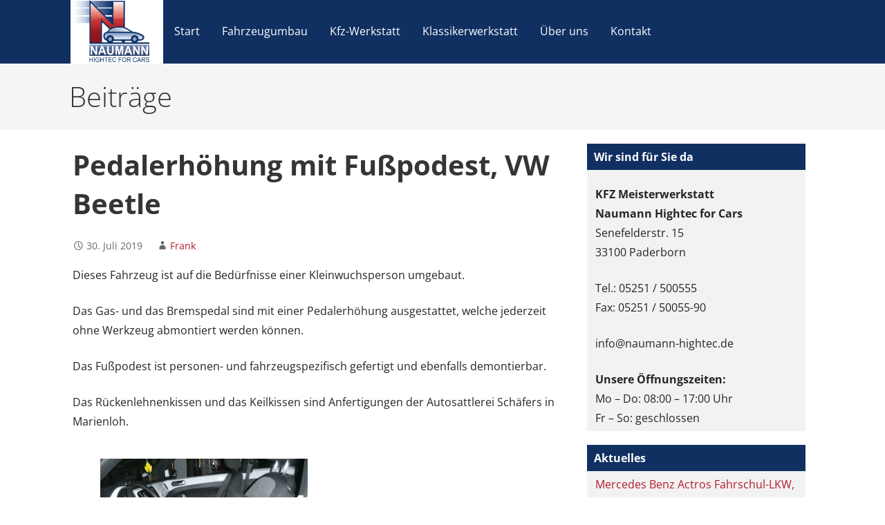

--- FILE ---
content_type: text/html; charset=UTF-8
request_url: https://www.naumann-hightec.de/aktuelles/pedalerhoehung-mit-fusspodest-vw-beetle
body_size: 20707
content:
<!DOCTYPE html>

<html lang="de">

<head>

	<meta charset="UTF-8">

	<meta name="viewport" content="width=device-width, initial-scale=1">

	<link rel="profile" href="http://gmpg.org/xfn/11">

	<link rel="pingback" href="https://www.naumann-hightec.de/xmlrpc.php">

	<meta name='robots' content='index, follow, max-image-preview:large, max-snippet:-1, max-video-preview:-1' />

	<!-- This site is optimized with the Yoast SEO plugin v24.4 - https://yoast.com/wordpress/plugins/seo/ -->
	<title>Pedalerhöhung mit Fußpodest, VW Beetle - Fahrzeugumbauten von Meisterhand</title>
	<link rel="canonical" href="https://www.naumann-hightec.de/aktuelles/pedalerhoehung-mit-fusspodest-vw-beetle" />
	<meta property="og:locale" content="de_DE" />
	<meta property="og:type" content="article" />
	<meta property="og:title" content="Pedalerhöhung mit Fußpodest, VW Beetle - Fahrzeugumbauten von Meisterhand" />
	<meta property="og:description" content="Dieses Fahrzeug ist auf die Bedürfnisse einer Kleinwuchsperson umgebaut. Das Gas- und das Bremspedal sind mit einer Pedalerhöhung ausgestattet, welche&hellip;" />
	<meta property="og:url" content="https://www.naumann-hightec.de/aktuelles/pedalerhoehung-mit-fusspodest-vw-beetle" />
	<meta property="og:site_name" content="Fahrzeugumbauten von Meisterhand" />
	<meta property="article:published_time" content="2019-07-30T08:59:22+00:00" />
	<meta property="article:modified_time" content="2019-07-30T09:01:24+00:00" />
	<meta property="og:image" content="https://www.naumann-hightec.de/wp-content/uploads/2019/07/P1000822-300x225.jpg" />
	<meta name="author" content="Frank" />
	<meta name="twitter:label1" content="Verfasst von" />
	<meta name="twitter:data1" content="Frank" />
	<script type="application/ld+json" class="yoast-schema-graph">{"@context":"https://schema.org","@graph":[{"@type":"Article","@id":"https://www.naumann-hightec.de/aktuelles/pedalerhoehung-mit-fusspodest-vw-beetle#article","isPartOf":{"@id":"https://www.naumann-hightec.de/aktuelles/pedalerhoehung-mit-fusspodest-vw-beetle"},"author":{"name":"Frank","@id":"https://www.naumann-hightec.de/#/schema/person/87e69c4e0dd9ebfd1ca7a679182c1cd0"},"headline":"Pedalerhöhung mit Fußpodest, VW Beetle","datePublished":"2019-07-30T08:59:22+00:00","dateModified":"2019-07-30T09:01:24+00:00","mainEntityOfPage":{"@id":"https://www.naumann-hightec.de/aktuelles/pedalerhoehung-mit-fusspodest-vw-beetle"},"wordCount":95,"publisher":{"@id":"https://www.naumann-hightec.de/#organization"},"image":{"@id":"https://www.naumann-hightec.de/aktuelles/pedalerhoehung-mit-fusspodest-vw-beetle#primaryimage"},"thumbnailUrl":"https://www.naumann-hightec.de/wp-content/uploads/2019/07/P1000822-300x225.jpg","articleSection":["Aktuelles"],"inLanguage":"de"},{"@type":"WebPage","@id":"https://www.naumann-hightec.de/aktuelles/pedalerhoehung-mit-fusspodest-vw-beetle","url":"https://www.naumann-hightec.de/aktuelles/pedalerhoehung-mit-fusspodest-vw-beetle","name":"Pedalerhöhung mit Fußpodest, VW Beetle - Fahrzeugumbauten von Meisterhand","isPartOf":{"@id":"https://www.naumann-hightec.de/#website"},"primaryImageOfPage":{"@id":"https://www.naumann-hightec.de/aktuelles/pedalerhoehung-mit-fusspodest-vw-beetle#primaryimage"},"image":{"@id":"https://www.naumann-hightec.de/aktuelles/pedalerhoehung-mit-fusspodest-vw-beetle#primaryimage"},"thumbnailUrl":"https://www.naumann-hightec.de/wp-content/uploads/2019/07/P1000822-300x225.jpg","datePublished":"2019-07-30T08:59:22+00:00","dateModified":"2019-07-30T09:01:24+00:00","breadcrumb":{"@id":"https://www.naumann-hightec.de/aktuelles/pedalerhoehung-mit-fusspodest-vw-beetle#breadcrumb"},"inLanguage":"de","potentialAction":[{"@type":"ReadAction","target":["https://www.naumann-hightec.de/aktuelles/pedalerhoehung-mit-fusspodest-vw-beetle"]}]},{"@type":"ImageObject","inLanguage":"de","@id":"https://www.naumann-hightec.de/aktuelles/pedalerhoehung-mit-fusspodest-vw-beetle#primaryimage","url":"https://www.naumann-hightec.de/wp-content/uploads/2019/07/P1000822.jpg","contentUrl":"https://www.naumann-hightec.de/wp-content/uploads/2019/07/P1000822.jpg","width":5184,"height":3888},{"@type":"BreadcrumbList","@id":"https://www.naumann-hightec.de/aktuelles/pedalerhoehung-mit-fusspodest-vw-beetle#breadcrumb","itemListElement":[{"@type":"ListItem","position":1,"name":"Home","item":"https://www.naumann-hightec.de/"},{"@type":"ListItem","position":2,"name":"Pedalerhöhung mit Fußpodest, VW Beetle"}]},{"@type":"WebSite","@id":"https://www.naumann-hightec.de/#website","url":"https://www.naumann-hightec.de/","name":"Fahrzeugumbauten von Meisterhand","description":"Spezialisiert auf behindertengerechten Fahrzeugumbau, Fahrschulen und Taxis","publisher":{"@id":"https://www.naumann-hightec.de/#organization"},"inLanguage":"de"},{"@type":"Organization","@id":"https://www.naumann-hightec.de/#organization","name":"Fahrzeugumbauten von Meisterhand","url":"https://www.naumann-hightec.de/","logo":{"@type":"ImageObject","inLanguage":"de","@id":"https://www.naumann-hightec.de/#/schema/logo/image/","url":"https://www.naumann-hightec.de/wp-content/uploads/2018/12/cropped-cropped-naumann-hightec-logo-transparent-1.png","contentUrl":"https://www.naumann-hightec.de/wp-content/uploads/2018/12/cropped-cropped-naumann-hightec-logo-transparent-1.png","width":412,"height":326,"caption":"Fahrzeugumbauten von Meisterhand"},"image":{"@id":"https://www.naumann-hightec.de/#/schema/logo/image/"}},{"@type":"Person","@id":"https://www.naumann-hightec.de/#/schema/person/87e69c4e0dd9ebfd1ca7a679182c1cd0","name":"Frank","image":{"@type":"ImageObject","inLanguage":"de","@id":"https://www.naumann-hightec.de/#/schema/person/image/","url":"https://secure.gravatar.com/avatar/f6b6ec65779ba09793d41f6758b782b7eab315d777b8058c0e7bff805088bfd0?s=96&d=mm&r=g","contentUrl":"https://secure.gravatar.com/avatar/f6b6ec65779ba09793d41f6758b782b7eab315d777b8058c0e7bff805088bfd0?s=96&d=mm&r=g","caption":"Frank"},"url":"https://www.naumann-hightec.de/author/fniebisch"}]}</script>
	<!-- / Yoast SEO plugin. -->


<link rel='dns-prefetch' href='//www.naumann-hightec.de' />
<link rel="alternate" type="application/rss+xml" title="Fahrzeugumbauten von Meisterhand &raquo; Feed" href="https://www.naumann-hightec.de/feed" />
<link rel="alternate" title="oEmbed (JSON)" type="application/json+oembed" href="https://www.naumann-hightec.de/wp-json/oembed/1.0/embed?url=https%3A%2F%2Fwww.naumann-hightec.de%2Faktuelles%2Fpedalerhoehung-mit-fusspodest-vw-beetle" />
<link rel="alternate" title="oEmbed (XML)" type="text/xml+oembed" href="https://www.naumann-hightec.de/wp-json/oembed/1.0/embed?url=https%3A%2F%2Fwww.naumann-hightec.de%2Faktuelles%2Fpedalerhoehung-mit-fusspodest-vw-beetle&#038;format=xml" />
<style id='wp-img-auto-sizes-contain-inline-css' type='text/css'>
img:is([sizes=auto i],[sizes^="auto," i]){contain-intrinsic-size:3000px 1500px}
/*# sourceURL=wp-img-auto-sizes-contain-inline-css */
</style>
<style id='wp-emoji-styles-inline-css' type='text/css'>

	img.wp-smiley, img.emoji {
		display: inline !important;
		border: none !important;
		box-shadow: none !important;
		height: 1em !important;
		width: 1em !important;
		margin: 0 0.07em !important;
		vertical-align: -0.1em !important;
		background: none !important;
		padding: 0 !important;
	}
/*# sourceURL=wp-emoji-styles-inline-css */
</style>
<link rel='stylesheet' id='contact-form-7-css' href='https://www.naumann-hightec.de/wp-content/plugins/contact-form-7/includes/css/styles.css?ver=6.0.3' type='text/css' media='all' />
<link rel='stylesheet' id='simple-banner-style-css' href='https://www.naumann-hightec.de/wp-content/plugins/simple-banner/simple-banner.css?ver=3.0.4' type='text/css' media='all' />
<link rel='stylesheet' id='ce_responsive-css' href='https://www.naumann-hightec.de/wp-content/plugins/simple-embed-code/css/video-container.min.css?ver=2.5.1' type='text/css' media='all' />
<link rel='stylesheet' id='primer-css' href='https://www.naumann-hightec.de/wp-content/themes/primer/style.css?ver=6.9' type='text/css' media='all' />
<style id='primer-inline-css' type='text/css'>
.site-title a,.site-title a:visited{color:#blank;}.site-title a:hover,.site-title a:visited:hover{color:rgba(, 0.8);}
.site-description{color:#ffffff;}
.hero,.hero .widget h1,.hero .widget h2,.hero .widget h3,.hero .widget h4,.hero .widget h5,.hero .widget h6,.hero .widget p,.hero .widget blockquote,.hero .widget cite,.hero .widget table,.hero .widget ul,.hero .widget ol,.hero .widget li,.hero .widget dd,.hero .widget dt,.hero .widget address,.hero .widget code,.hero .widget pre,.hero .widget .widget-title,.hero .page-header h1{color:#ffffff;}
.main-navigation ul li a,.main-navigation ul li a:visited,.main-navigation ul li a:hover,.main-navigation ul li a:focus,.main-navigation ul li a:visited:hover{color:#ffffff;}.main-navigation .sub-menu .menu-item-has-children > a::after{border-right-color:#ffffff;border-left-color:#ffffff;}.menu-toggle div{background-color:#ffffff;}.main-navigation ul li a:hover,.main-navigation ul li a:focus{color:rgba(255, 255, 255, 0.8);}
h1,h2,h3,h4,h5,h6,label,legend,table th,dl dt,.entry-title,.entry-title a,.entry-title a:visited,.widget-title{color:#353535;}.entry-title a:hover,.entry-title a:visited:hover,.entry-title a:focus,.entry-title a:visited:focus,.entry-title a:active,.entry-title a:visited:active{color:rgba(53, 53, 53, 0.8);}
body,input,select,textarea,input[type="text"]:focus,input[type="email"]:focus,input[type="url"]:focus,input[type="password"]:focus,input[type="search"]:focus,input[type="number"]:focus,input[type="tel"]:focus,input[type="range"]:focus,input[type="date"]:focus,input[type="month"]:focus,input[type="week"]:focus,input[type="time"]:focus,input[type="datetime"]:focus,input[type="datetime-local"]:focus,input[type="color"]:focus,textarea:focus,.navigation.pagination .paging-nav-text{color:#252525;}hr{background-color:rgba(37, 37, 37, 0.1);border-color:rgba(37, 37, 37, 0.1);}input[type="text"],input[type="email"],input[type="url"],input[type="password"],input[type="search"],input[type="number"],input[type="tel"],input[type="range"],input[type="date"],input[type="month"],input[type="week"],input[type="time"],input[type="datetime"],input[type="datetime-local"],input[type="color"],textarea,.select2-container .select2-choice{color:rgba(37, 37, 37, 0.5);border-color:rgba(37, 37, 37, 0.1);}select,fieldset,blockquote,pre,code,abbr,acronym,.hentry table th,.hentry table td{border-color:rgba(37, 37, 37, 0.1);}.hentry table tr:hover td{background-color:rgba(37, 37, 37, 0.05);}
blockquote,.entry-meta,.entry-footer,.comment-meta .says,.logged-in-as,.wp-block-coblocks-author__heading{color:#686868;}
.site-footer .widget-title,.site-footer h1,.site-footer h2,.site-footer h3,.site-footer h4,.site-footer h5,.site-footer h6{color:#353535;}
.site-footer .widget,.site-footer .widget form label{color:#252525;}
.footer-menu ul li a,.footer-menu ul li a:visited{color:#686868;}.site-info-wrapper .social-menu a{background-color:#686868;}.footer-menu ul li a:hover,.footer-menu ul li a:visited:hover{color:rgba(104, 104, 104, 0.8);}
.site-info-wrapper .site-info-text{color:#686868;}
a,a:visited,.entry-title a:hover,.entry-title a:visited:hover{color:#ff6663;}.navigation.pagination .nav-links .page-numbers.current,.social-menu a:hover{background-color:#ff6663;}a:hover,a:visited:hover,a:focus,a:visited:focus,a:active,a:visited:active{color:rgba(255, 102, 99, 0.8);}.comment-list li.bypostauthor{border-color:rgba(255, 102, 99, 0.2);}
button,a.button,a.button:visited,input[type="button"],input[type="reset"],input[type="submit"],.wp-block-button__link,.site-info-wrapper .social-menu a:hover{background-color:#ff6663;border-color:#ff6663;}button:hover,button:active,button:focus,a.button:hover,a.button:active,a.button:focus,a.button:visited:hover,a.button:visited:active,a.button:visited:focus,input[type="button"]:hover,input[type="button"]:active,input[type="button"]:focus,input[type="reset"]:hover,input[type="reset"]:active,input[type="reset"]:focus,input[type="submit"]:hover,input[type="submit"]:active,input[type="submit"]:focus{background-color:rgba(255, 102, 99, 0.8);border-color:rgba(255, 102, 99, 0.8);}
button,button:hover,button:active,button:focus,a.button,a.button:hover,a.button:active,a.button:focus,a.button:visited,a.button:visited:hover,a.button:visited:active,a.button:visited:focus,input[type="button"],input[type="button"]:hover,input[type="button"]:active,input[type="button"]:focus,input[type="reset"],input[type="reset"]:hover,input[type="reset"]:active,input[type="reset"]:focus,input[type="submit"],input[type="submit"]:hover,input[type="submit"]:active,input[type="submit"]:focus,.wp-block-button__link{color:#ffffff;}
body{background-color:#f5f5f5;}.navigation.pagination .nav-links .page-numbers.current{color:#f5f5f5;}
.hentry,.comments-area,.widget,#page > .page-title-container{background-color:#ffffff;}
.site-header{background-color:#0b3954;}.site-header{-webkit-box-shadow:inset 0 0 0 9999em;-moz-box-shadow:inset 0 0 0 9999em;box-shadow:inset 0 0 0 9999em;color:rgba(11, 57, 84, 0.50);}
.main-navigation-container,.main-navigation.open,.main-navigation ul ul,.main-navigation .sub-menu{background-color:#0b3954;}
.site-footer{background-color:#0b3954;}
.site-footer .widget{background-color:#ffffff;}
.site-info-wrapper{background-color:#f5f5f5;}.site-info-wrapper .social-menu a,.site-info-wrapper .social-menu a:visited,.site-info-wrapper .social-menu a:hover,.site-info-wrapper .social-menu a:visited:hover{color:#f5f5f5;}
.has-primary-color{color:#03263B;}.has-primary-background-color{background-color:#03263B;}
.has-secondary-color{color:#0b3954;}.has-secondary-background-color{background-color:#0b3954;}
.has-tertiary-color{color:#bddae6;}.has-tertiary-background-color{background-color:#bddae6;}
.has-quaternary-color{color:#ff6663;}.has-quaternary-background-color{background-color:#ff6663;}
.has-quinary-color{color:#ffffff;}.has-quinary-background-color{background-color:#ffffff;}
/*# sourceURL=primer-inline-css */
</style>
<link rel='stylesheet' id='slb_core-css' href='https://www.naumann-hightec.de/wp-content/plugins/simple-lightbox/client/css/app.css?ver=2.9.3' type='text/css' media='all' />
<link rel='stylesheet' id='borlabs-cookie-css' href='https://www.naumann-hightec.de/wp-content/cache/borlabs-cookie/borlabs-cookie_1_de.css?ver=2.3-11' type='text/css' media='all' />
<script type="text/javascript" src="https://www.naumann-hightec.de/wp-includes/js/jquery/jquery.min.js?ver=3.7.1" id="jquery-core-js"></script>
<script type="text/javascript" src="https://www.naumann-hightec.de/wp-includes/js/jquery/jquery-migrate.min.js?ver=3.4.1" id="jquery-migrate-js"></script>
<script type="text/javascript" id="simple-banner-script-js-before">
/* <![CDATA[ */
const simpleBannerScriptParams = {"pro_version_enabled":"","debug_mode":false,"id":1799,"version":"3.0.4","banner_params":[{"hide_simple_banner":"yes","simple_banner_prepend_element":false,"simple_banner_position":"","header_margin":"","header_padding":"","wp_body_open_enabled":"","wp_body_open":true,"simple_banner_z_index":false,"simple_banner_text":"Aufgrund von Betriebsferien bleibt unsere Werkstatt vom 11. bis 22. Juli 2022 geschlossen.","disabled_on_current_page":false,"disabled_pages_array":[],"is_current_page_a_post":true,"disabled_on_posts":"","simple_banner_disabled_page_paths":false,"simple_banner_font_size":"","simple_banner_color":"#fcf8e3","simple_banner_text_color":"#90713b","simple_banner_link_color":"","simple_banner_close_color":"","simple_banner_custom_css":"","simple_banner_scrolling_custom_css":"","simple_banner_text_custom_css":"","simple_banner_button_css":"","site_custom_css":"","keep_site_custom_css":"","site_custom_js":"","keep_site_custom_js":"","close_button_enabled":"","close_button_expiration":"","close_button_cookie_set":false,"current_date":{"date":"2026-01-21 07:05:27.161181","timezone_type":3,"timezone":"UTC"},"start_date":{"date":"2026-01-21 07:05:27.161191","timezone_type":3,"timezone":"UTC"},"end_date":{"date":"2026-01-21 07:05:27.161197","timezone_type":3,"timezone":"UTC"},"simple_banner_start_after_date":false,"simple_banner_remove_after_date":false,"simple_banner_insert_inside_element":false}]}
//# sourceURL=simple-banner-script-js-before
/* ]]> */
</script>
<script type="text/javascript" src="https://www.naumann-hightec.de/wp-content/plugins/simple-banner/simple-banner.js?ver=3.0.4" id="simple-banner-script-js"></script>
<link rel="https://api.w.org/" href="https://www.naumann-hightec.de/wp-json/" /><link rel="alternate" title="JSON" type="application/json" href="https://www.naumann-hightec.de/wp-json/wp/v2/posts/1799" /><link rel="EditURI" type="application/rsd+xml" title="RSD" href="https://www.naumann-hightec.de/xmlrpc.php?rsd" />
<meta name="generator" content="WordPress 6.9" />
<link rel='shortlink' href='https://www.naumann-hightec.de/?p=1799' />
<style>
		#category-posts-2-internal ul {padding: 0;}
#category-posts-2-internal .cat-post-item img {max-width: initial; max-height: initial; margin: initial;}
#category-posts-2-internal .cat-post-author {margin-bottom: 0;}
#category-posts-2-internal .cat-post-thumbnail {margin: 5px 10px 5px 0;}
#category-posts-2-internal .cat-post-item:before {content: ""; clear: both;}
#category-posts-2-internal .cat-post-excerpt-more {display: inline-block;}
#category-posts-2-internal .cat-post-item {list-style: none; margin: 3px 0 10px; padding: 3px 0;}
#category-posts-2-internal .cat-post-current .cat-post-title {font-weight: bold; text-transform: uppercase;}
#category-posts-2-internal [class*=cat-post-tax] {font-size: 0.85em;}
#category-posts-2-internal [class*=cat-post-tax] * {display:inline-block;}
#category-posts-2-internal .cat-post-item:after {content: ""; display: table;	clear: both;}
#category-posts-2-internal .cat-post-item .cat-post-title {overflow: hidden;text-overflow: ellipsis;white-space: initial;display: -webkit-box;-webkit-line-clamp: 2;-webkit-box-orient: vertical;padding-bottom: 0 !important;}
#category-posts-2-internal .cat-post-item:after {content: ""; display: table;	clear: both;}
#category-posts-2-internal .cat-post-thumbnail {display:block; float:left; margin:5px 10px 5px 0;}
#category-posts-2-internal .cat-post-crop {overflow:hidden;display:block;}
#category-posts-2-internal p {margin:5px 0 0 0}
#category-posts-2-internal li > div {margin:5px 0 0 0; clear:both;}
#category-posts-2-internal .dashicons {vertical-align:middle;}
</style>
		<style id="simple-banner-hide" type="text/css">.simple-banner{display:none;}</style><style id="simple-banner-background-color" type="text/css">.simple-banner{background:#fcf8e3;}</style><style id="simple-banner-text-color" type="text/css">.simple-banner .simple-banner-text{color:#90713b;}</style><style id="simple-banner-link-color" type="text/css">.simple-banner .simple-banner-text a{color:#f16521;}</style><style id="simple-banner-z-index" type="text/css">.simple-banner{z-index: 99999;}</style><style id="simple-banner-site-custom-css-dummy" type="text/css"></style><script id="simple-banner-site-custom-js-dummy" type="text/javascript"></script><style type='text/css'>
.site-title,.site-description{position:absolute;clip:rect(1px, 1px, 1px, 1px);}
</style>		<style type="text/css" id="wp-custom-css">
			body {
	background-color: #fff;
}

a {
	color: #b21b2a;
}
a:visited, a:hover, a:visited:hover, a:focus, a:visited:focus, a:active, a:visited:active {
	color: #7F0000;
}

button, a.button, a.button:visited, input[type="button"], input[type="reset"], input[type="submit"], .site-info-wrapper .social-menu a:hover {
	background-color: #b21b2a;
	border-color: #b21b2a;
}

.site-header {
	box-shadow: none;
	z-index:999;
}

.site-header,
.main-navigation-container, .main-navigation.open, .main-navigation ul ul, .main-navigation .sub-menu {
	background-color: #113062;
}

.page-title-container .page-header {
  background: #f5f5f5;
	max-width: none;
}

.page-title-container .page-header h1, .page-title-container .page-header .page-title {
	float: none;
	margin: 0 auto;
	max-width: 1100px;
	padding: 20px 10px;
}

.header-image {
	background-position: center center;
  background-size:cover;
	height:450px;
	margin-top:-2em;
	width:100%;
}


/*
#masthead > div > div.site-title-wrapper > a > img {
	height:100px;
 	width: auto;
}
*/

.page-content, .entry-content, .entry-summary {
	margin:inherit;
}

.site-content {
	margin-bottom: 20px;
	margin-top: 20px;
}

.layout-one-column-wide .content-area {
	margin: 0px;
	width:100%;
}

.hentry {
	padding: 0px;
}

.widget {
  margin: 0;
	padding: 0 10px 20px 10px;
}

.widget li {
	padding:inherit;
}

/*.child-sidebar-menu .page_item_has_children {
	padding: 20px 0;
}*/
.child-sidebar-menu > .has_children {
    margin-top: 20px;
}
.child-sidebar-menu > .has_children:first-child {
    margin-top:0;
}

h4.widget-title {
	font-size: 1em;
	margin: 0;
}

.child-sidebar-menu > li > a,
#secondary h4.widget-title {
	background-color: #113062;
	color: #fff;
	display: block;
	font-weight: bold;
	padding: 8px 10px;
}
#secondary h4.widget-title a {
	color: #fff;
}
.child-sidebar-menu > li > a + ul {
	padding: 0px;
}
.child-sidebar-menu .children .children {
	padding-left: 10px;
}
.child-sidebar-menu .children .children li {
  background-image: url(http://www.naumann-hightec.de/wp-content/themes/primer/assets/images/subnav-icn.png);
	background-repeat: no-repeat;
	background-size: 16px 16px;
	background-position: center left;
	padding-left: 18px;
}
.child-sidebar-menu > li > a + ul > li,
#category-posts-2-internal .cat-post-item,
#secondary h4.widget-title + .textwidget {
	background: #f2f2f2;
	padding: 5px 12px
}
#category-posts-2-internal li > div,
#category-posts-2-internal .cat-post-item {
	margin: 0;
}

.partnerlist ul {
	margin-bottom: 10px;
}
.partnerlist ul li:last-child {
	font-size: .9em;
	font-style: italic;
}
.partnerlist ul li:last-child:before {
	color: #7F0000;
  content: "»";
	display: inline-block;
	font-size: .9em;
	font-style: italic;
	margin-right: 5px;
}

.site-footer,
.site-footer .widget {
	background-color: #f5f5f5;
}
#custom_html-2 .widget-title {
	margin-bottom: 20px;
}
.site-footer-inner ol, .site-footer-inner ul {
	list-style-type: none;
	margin-right: 20px;
	padding: 0;
}
.site-footer-inner ol li, .site-footer-inner ul li {
	padding: 8px 0;
}

.footer-widget-area .footer-widget {
	margin: 0;
}

.gm-style-cc + div {
	display: none !important;
}

.galleryid-147 figure,
.galleryid-228 figure {
	margin:0;
}

#gdpr-information h2 {
	font-size: 1.3em;
}
#gdpr-information h3 {
	font-size: 1em;
}
#gdpr-information div {
	margin-bottom: 1.5em;
	padding: 10px;
}

#cn-more-info {
	font-family: sans-serif;
    line-height: 18px;
    padding: 2px 12px;
    background: linear-gradient(to bottom,#FEFEFE,#F4F4F4) repeat scroll 0 0 #F3F3F3;
    border-color: #BBB;
    color: #333;
    text-shadow: 0 1px 0 #FFF;
    -moz-box-sizing: border-box;
    border-radius: 3px 3px 3px 3px;
    border-style: solid;
    border-width: 1px;
    cursor: pointer;
    display: inline-block;
    font-size: 12px;
    font-style: normal;
    text-decoration: none;
    white-space: nowrap;
    outline: none;
}

@media screen and (min-width:976px) {
	.main-navigation a, .main-navigation .expand {
		padding: 2.3rem 1rem;
	}
	
	ul#menu-hauptnavigation li img {
		height: 90px;
	}
	
	ul#menu-hauptnavigation li:first-child {
		background-color: white;
		margin-left: 12px;
	}
	
	ul#menu-hauptnavigation li:first-child a {
		background-color: white;
		padding: 0 20px 0 0;
	}
	
	.site-header {
		overflow:initial;
	}

	.site-header-wrapper {
  	position:initial;
	}

	.custom-logo {
		display: inline-block;
    vertical-align: top;
    width: 70px;
    height: 70px;
    margin-right: 20px;
		float: left;
    position: relative;
	}
	
	.site-title-wrapper {
		display: none;
		background:#fff;
		box-shadow: 0px 0px 2px #ddd;
	  float:left;
		padding:10px;
		position:absolute;
		width: auto;
		z-index:999;
	}
	
	.page-title-padding {
		padding-top: 60px;
	}

	.hero {
		display:none;
	}

	.main-navigation-container {
		clear:none;
		width:100%;
		margin: 0 auto;
	}

	.main-navigation {
		max-width: 1100px;
	}	
}

@media only screen and (min-width: 61.063em) {
	.main-navigation ul ul a {
		width:inherit;
	}
}

@media only screen and (max-width: 782px) {
    body.admin-bar .menu-toggle {
        padding-top: -webkit-calc(6% + 46px);
        padding-top: calc(6% + 28px);
    }
    .site-header, .main-navigation-container, .main-navigation.open, .main-navigation ul ul, .main-navigation .sub-menu {
        background: #FFF;
    }

    .menu-toggle div {
        background-color: #113062;
        height: .3rem;
  			margin: 0.35rem 1.5rem 0.35rem 0;
    }
	
	.main-navigation ul {
		background-color: #113062;
	}
	
	.content-area {
		width: 100%;
		margin-left: 0;
		margin-right: 0;
		padding-left: 16px;
		padding-right: 16px;
	}
	
	h1, .page-title {
		font-size: 2em;
	}
	
	.page-title-container .page-header h1, .page-title-container .page-header .page-title {
     padding: 20px 10px;
	}
	
	.site-header {
		overflow:inherit;
	}
	.site-footer-inner {
		padding: 0 6px;
	}
}

#vacation-msg {
	color: #8a6d3b;
    background-color: #fcf8e3;
    border-color: #faebcc;
	padding: 15px;

    border: 1px solid transparent;
    border-radius: 4px;
	text-align:center;
}

#vacation-msg span {
	font-weight: bold;
}		</style>
		
<style id='global-styles-inline-css' type='text/css'>
:root{--wp--preset--aspect-ratio--square: 1;--wp--preset--aspect-ratio--4-3: 4/3;--wp--preset--aspect-ratio--3-4: 3/4;--wp--preset--aspect-ratio--3-2: 3/2;--wp--preset--aspect-ratio--2-3: 2/3;--wp--preset--aspect-ratio--16-9: 16/9;--wp--preset--aspect-ratio--9-16: 9/16;--wp--preset--color--black: #000000;--wp--preset--color--cyan-bluish-gray: #abb8c3;--wp--preset--color--white: #ffffff;--wp--preset--color--pale-pink: #f78da7;--wp--preset--color--vivid-red: #cf2e2e;--wp--preset--color--luminous-vivid-orange: #ff6900;--wp--preset--color--luminous-vivid-amber: #fcb900;--wp--preset--color--light-green-cyan: #7bdcb5;--wp--preset--color--vivid-green-cyan: #00d084;--wp--preset--color--pale-cyan-blue: #8ed1fc;--wp--preset--color--vivid-cyan-blue: #0693e3;--wp--preset--color--vivid-purple: #9b51e0;--wp--preset--color--primary: #03263B;--wp--preset--color--secondary: #0b3954;--wp--preset--color--tertiary: #bddae6;--wp--preset--color--quaternary: #ff6663;--wp--preset--color--quinary: #ffffff;--wp--preset--gradient--vivid-cyan-blue-to-vivid-purple: linear-gradient(135deg,rgb(6,147,227) 0%,rgb(155,81,224) 100%);--wp--preset--gradient--light-green-cyan-to-vivid-green-cyan: linear-gradient(135deg,rgb(122,220,180) 0%,rgb(0,208,130) 100%);--wp--preset--gradient--luminous-vivid-amber-to-luminous-vivid-orange: linear-gradient(135deg,rgb(252,185,0) 0%,rgb(255,105,0) 100%);--wp--preset--gradient--luminous-vivid-orange-to-vivid-red: linear-gradient(135deg,rgb(255,105,0) 0%,rgb(207,46,46) 100%);--wp--preset--gradient--very-light-gray-to-cyan-bluish-gray: linear-gradient(135deg,rgb(238,238,238) 0%,rgb(169,184,195) 100%);--wp--preset--gradient--cool-to-warm-spectrum: linear-gradient(135deg,rgb(74,234,220) 0%,rgb(151,120,209) 20%,rgb(207,42,186) 40%,rgb(238,44,130) 60%,rgb(251,105,98) 80%,rgb(254,248,76) 100%);--wp--preset--gradient--blush-light-purple: linear-gradient(135deg,rgb(255,206,236) 0%,rgb(152,150,240) 100%);--wp--preset--gradient--blush-bordeaux: linear-gradient(135deg,rgb(254,205,165) 0%,rgb(254,45,45) 50%,rgb(107,0,62) 100%);--wp--preset--gradient--luminous-dusk: linear-gradient(135deg,rgb(255,203,112) 0%,rgb(199,81,192) 50%,rgb(65,88,208) 100%);--wp--preset--gradient--pale-ocean: linear-gradient(135deg,rgb(255,245,203) 0%,rgb(182,227,212) 50%,rgb(51,167,181) 100%);--wp--preset--gradient--electric-grass: linear-gradient(135deg,rgb(202,248,128) 0%,rgb(113,206,126) 100%);--wp--preset--gradient--midnight: linear-gradient(135deg,rgb(2,3,129) 0%,rgb(40,116,252) 100%);--wp--preset--font-size--small: 13px;--wp--preset--font-size--medium: 20px;--wp--preset--font-size--large: 36px;--wp--preset--font-size--x-large: 42px;--wp--preset--spacing--20: 0.44rem;--wp--preset--spacing--30: 0.67rem;--wp--preset--spacing--40: 1rem;--wp--preset--spacing--50: 1.5rem;--wp--preset--spacing--60: 2.25rem;--wp--preset--spacing--70: 3.38rem;--wp--preset--spacing--80: 5.06rem;--wp--preset--shadow--natural: 6px 6px 9px rgba(0, 0, 0, 0.2);--wp--preset--shadow--deep: 12px 12px 50px rgba(0, 0, 0, 0.4);--wp--preset--shadow--sharp: 6px 6px 0px rgba(0, 0, 0, 0.2);--wp--preset--shadow--outlined: 6px 6px 0px -3px rgb(255, 255, 255), 6px 6px rgb(0, 0, 0);--wp--preset--shadow--crisp: 6px 6px 0px rgb(0, 0, 0);}:where(.is-layout-flex){gap: 0.5em;}:where(.is-layout-grid){gap: 0.5em;}body .is-layout-flex{display: flex;}.is-layout-flex{flex-wrap: wrap;align-items: center;}.is-layout-flex > :is(*, div){margin: 0;}body .is-layout-grid{display: grid;}.is-layout-grid > :is(*, div){margin: 0;}:where(.wp-block-columns.is-layout-flex){gap: 2em;}:where(.wp-block-columns.is-layout-grid){gap: 2em;}:where(.wp-block-post-template.is-layout-flex){gap: 1.25em;}:where(.wp-block-post-template.is-layout-grid){gap: 1.25em;}.has-black-color{color: var(--wp--preset--color--black) !important;}.has-cyan-bluish-gray-color{color: var(--wp--preset--color--cyan-bluish-gray) !important;}.has-white-color{color: var(--wp--preset--color--white) !important;}.has-pale-pink-color{color: var(--wp--preset--color--pale-pink) !important;}.has-vivid-red-color{color: var(--wp--preset--color--vivid-red) !important;}.has-luminous-vivid-orange-color{color: var(--wp--preset--color--luminous-vivid-orange) !important;}.has-luminous-vivid-amber-color{color: var(--wp--preset--color--luminous-vivid-amber) !important;}.has-light-green-cyan-color{color: var(--wp--preset--color--light-green-cyan) !important;}.has-vivid-green-cyan-color{color: var(--wp--preset--color--vivid-green-cyan) !important;}.has-pale-cyan-blue-color{color: var(--wp--preset--color--pale-cyan-blue) !important;}.has-vivid-cyan-blue-color{color: var(--wp--preset--color--vivid-cyan-blue) !important;}.has-vivid-purple-color{color: var(--wp--preset--color--vivid-purple) !important;}.has-black-background-color{background-color: var(--wp--preset--color--black) !important;}.has-cyan-bluish-gray-background-color{background-color: var(--wp--preset--color--cyan-bluish-gray) !important;}.has-white-background-color{background-color: var(--wp--preset--color--white) !important;}.has-pale-pink-background-color{background-color: var(--wp--preset--color--pale-pink) !important;}.has-vivid-red-background-color{background-color: var(--wp--preset--color--vivid-red) !important;}.has-luminous-vivid-orange-background-color{background-color: var(--wp--preset--color--luminous-vivid-orange) !important;}.has-luminous-vivid-amber-background-color{background-color: var(--wp--preset--color--luminous-vivid-amber) !important;}.has-light-green-cyan-background-color{background-color: var(--wp--preset--color--light-green-cyan) !important;}.has-vivid-green-cyan-background-color{background-color: var(--wp--preset--color--vivid-green-cyan) !important;}.has-pale-cyan-blue-background-color{background-color: var(--wp--preset--color--pale-cyan-blue) !important;}.has-vivid-cyan-blue-background-color{background-color: var(--wp--preset--color--vivid-cyan-blue) !important;}.has-vivid-purple-background-color{background-color: var(--wp--preset--color--vivid-purple) !important;}.has-black-border-color{border-color: var(--wp--preset--color--black) !important;}.has-cyan-bluish-gray-border-color{border-color: var(--wp--preset--color--cyan-bluish-gray) !important;}.has-white-border-color{border-color: var(--wp--preset--color--white) !important;}.has-pale-pink-border-color{border-color: var(--wp--preset--color--pale-pink) !important;}.has-vivid-red-border-color{border-color: var(--wp--preset--color--vivid-red) !important;}.has-luminous-vivid-orange-border-color{border-color: var(--wp--preset--color--luminous-vivid-orange) !important;}.has-luminous-vivid-amber-border-color{border-color: var(--wp--preset--color--luminous-vivid-amber) !important;}.has-light-green-cyan-border-color{border-color: var(--wp--preset--color--light-green-cyan) !important;}.has-vivid-green-cyan-border-color{border-color: var(--wp--preset--color--vivid-green-cyan) !important;}.has-pale-cyan-blue-border-color{border-color: var(--wp--preset--color--pale-cyan-blue) !important;}.has-vivid-cyan-blue-border-color{border-color: var(--wp--preset--color--vivid-cyan-blue) !important;}.has-vivid-purple-border-color{border-color: var(--wp--preset--color--vivid-purple) !important;}.has-vivid-cyan-blue-to-vivid-purple-gradient-background{background: var(--wp--preset--gradient--vivid-cyan-blue-to-vivid-purple) !important;}.has-light-green-cyan-to-vivid-green-cyan-gradient-background{background: var(--wp--preset--gradient--light-green-cyan-to-vivid-green-cyan) !important;}.has-luminous-vivid-amber-to-luminous-vivid-orange-gradient-background{background: var(--wp--preset--gradient--luminous-vivid-amber-to-luminous-vivid-orange) !important;}.has-luminous-vivid-orange-to-vivid-red-gradient-background{background: var(--wp--preset--gradient--luminous-vivid-orange-to-vivid-red) !important;}.has-very-light-gray-to-cyan-bluish-gray-gradient-background{background: var(--wp--preset--gradient--very-light-gray-to-cyan-bluish-gray) !important;}.has-cool-to-warm-spectrum-gradient-background{background: var(--wp--preset--gradient--cool-to-warm-spectrum) !important;}.has-blush-light-purple-gradient-background{background: var(--wp--preset--gradient--blush-light-purple) !important;}.has-blush-bordeaux-gradient-background{background: var(--wp--preset--gradient--blush-bordeaux) !important;}.has-luminous-dusk-gradient-background{background: var(--wp--preset--gradient--luminous-dusk) !important;}.has-pale-ocean-gradient-background{background: var(--wp--preset--gradient--pale-ocean) !important;}.has-electric-grass-gradient-background{background: var(--wp--preset--gradient--electric-grass) !important;}.has-midnight-gradient-background{background: var(--wp--preset--gradient--midnight) !important;}.has-small-font-size{font-size: var(--wp--preset--font-size--small) !important;}.has-medium-font-size{font-size: var(--wp--preset--font-size--medium) !important;}.has-large-font-size{font-size: var(--wp--preset--font-size--large) !important;}.has-x-large-font-size{font-size: var(--wp--preset--font-size--x-large) !important;}
/*# sourceURL=global-styles-inline-css */
</style>
</head>

<body class="wp-singular post-template-default single single-post postid-1799 single-format-standard wp-custom-logo wp-theme-primer group-blog layout-two-column-default">

	
	<div id="page" class="hfeed site">

		<a class="skip-link screen-reader-text" href="#content">Zum Inhalt springen</a>

		
		<header id="masthead" class="site-header" role="banner">

			
			<div class="site-header-wrapper">

				
<div class="site-title-wrapper">

	<a href="https://www.naumann-hightec.de/" class="custom-logo-link" rel="home"><img width="412" height="326" src="https://www.naumann-hightec.de/wp-content/uploads/2018/12/cropped-cropped-naumann-hightec-logo-transparent-1.png" class="custom-logo" alt="Fahrzeugumbauten von Meisterhand" decoding="async" fetchpriority="high" srcset="https://www.naumann-hightec.de/wp-content/uploads/2018/12/cropped-cropped-naumann-hightec-logo-transparent-1.png 412w, https://www.naumann-hightec.de/wp-content/uploads/2018/12/cropped-cropped-naumann-hightec-logo-transparent-1-300x237.png 300w" sizes="(max-width: 412px) 100vw, 412px" /></a>
	<div class="site-title"><a href="https://www.naumann-hightec.de/" rel="home">Fahrzeugumbauten von Meisterhand</a></div>
	<div class="site-description">Spezialisiert auf behindertengerechten Fahrzeugumbau, Fahrschulen und Taxis</div>
</div><!-- .site-title-wrapper -->

<div class="hero">

	
	<div class="hero-inner">

		
	</div>

</div>

			</div><!-- .site-header-wrapper -->

			
		</header><!-- #masthead -->

		
<div class="main-navigation-container">

	
<div class="menu-toggle" id="menu-toggle" role="button" tabindex="0"
	>
	<div></div>
	<div></div>
	<div></div>
</div><!-- #menu-toggle -->

	<nav id="site-navigation" class="main-navigation">

		<div class="menu-hauptnavigation-container"><ul id="menu-hauptnavigation" class="menu"><li id="menu-item-2219" class="menu-item menu-item-type-custom menu-item-object-custom menu-item-home menu-item-2219"><a href="https://www.naumann-hightec.de"><img src="https://www.naumann-hightec.de/wp-content/uploads/2018/12/cropped-naumann-hightec-logo-transparent-1.png"></a></li>
<li id="menu-item-25" class="menu-item menu-item-type-post_type menu-item-object-page menu-item-home menu-item-25"><a href="https://www.naumann-hightec.de/">Start</a></li>
<li id="menu-item-36" class="menu-item menu-item-type-post_type menu-item-object-page menu-item-36"><a href="https://www.naumann-hightec.de/fahrzeugumbau/behindertenumruestungen">Fahrzeugumbau</a></li>
<li id="menu-item-19" class="menu-item menu-item-type-post_type menu-item-object-page menu-item-19"><a href="https://www.naumann-hightec.de/?page_id=8">Kfz-Werkstatt</a></li>
<li id="menu-item-1279" class="menu-item menu-item-type-post_type menu-item-object-page menu-item-1279"><a href="https://www.naumann-hightec.de/klassikerwerkstatt">Klassikerwerkstatt</a></li>
<li id="menu-item-1221" class="menu-item menu-item-type-post_type menu-item-object-page menu-item-1221"><a href="https://www.naumann-hightec.de/ueber-uns">Über uns</a></li>
<li id="menu-item-16" class="menu-item menu-item-type-post_type menu-item-object-page menu-item-16"><a href="https://www.naumann-hightec.de/kontakt">Kontakt</a></li>
</ul></div>
	</nav><!-- #site-navigation -->

	
</div>

<div class="page-title-container">

	<header class="page-header">

		<h2 class="page-title">Beiträge</h2>
	</header><!-- .entry-header -->

</div><!-- .page-title-container -->

		<div id="content" class="site-content">

<div id="primary" class="content-area">

	<main id="main" class="site-main" role="main">

	
<article id="post-1799" class="post-1799 post type-post status-publish format-standard hentry category-aktuelles">

	
	
	
<header class="entry-header">

	<div class="entry-header-row">

		<div class="entry-header-column">

			
			
				<h1 class="entry-title">Pedalerhöhung mit Fußpodest, VW Beetle</h1>

			
			
		</div><!-- .entry-header-column -->

	</div><!-- .entry-header-row -->

</header><!-- .entry-header -->

	
<div class="entry-meta">

	
		<span class="posted-date">30. Juli 2019</span>

	
	<span class="posted-author"><a href="https://www.naumann-hightec.de/author/fniebisch" title="Beiträge von Frank" rel="author">Frank</a></span>

	
</div><!-- .entry-meta -->

	
		
<div class="entry-content">

	<p>Dieses Fahrzeug ist auf die Bedürfnisse einer Kleinwuchsperson umgebaut.</p>
<p>Das Gas- und das Bremspedal sind mit einer Pedalerhöhung ausgestattet, welche jederzeit ohne Werkzeug abmontiert werden können.</p>
<p>Das Fußpodest ist personen- und fahrzeugspezifisch gefertigt und ebenfalls demontierbar.</p>
<p>Das Rückenlehnenkissen und das Keilkissen sind Anfertigungen der Autosattlerei Schäfers in Marienloh.</p>
<figure id="attachment_1804" aria-describedby="caption-attachment-1804" style="width: 300px" class="wp-caption alignleft"><a href="https://www.naumann-hightec.de/wp-content/uploads/2019/07/P1000822.jpg" data-slb-active="1" data-slb-asset="221600927" data-slb-internal="0" data-slb-group="slb"><img decoding="async" class="wp-image-1804 size-medium" src="https://www.naumann-hightec.de/wp-content/uploads/2019/07/P1000822-300x225.jpg" alt="" width="300" height="225" srcset="https://www.naumann-hightec.de/wp-content/uploads/2019/07/P1000822-300x225.jpg 300w, https://www.naumann-hightec.de/wp-content/uploads/2019/07/P1000822-768x576.jpg 768w, https://www.naumann-hightec.de/wp-content/uploads/2019/07/P1000822-1024x768.jpg 1024w, https://www.naumann-hightec.de/wp-content/uploads/2019/07/P1000822-1600x1200.jpg 1600w" sizes="(max-width: 300px) 100vw, 300px" /></a><figcaption id="caption-attachment-1804" class="wp-caption-text">personenbezogene, angefertigte Kissen</figcaption></figure>
<figure id="attachment_1800" aria-describedby="caption-attachment-1800" style="width: 300px" class="wp-caption aligncenter"><a href="https://www.naumann-hightec.de/wp-content/uploads/2019/07/P1000818.jpg" data-slb-active="1" data-slb-asset="319295721" data-slb-internal="0" data-slb-group="slb"><img decoding="async" class="wp-image-1800 size-medium" src="https://www.naumann-hightec.de/wp-content/uploads/2019/07/P1000818-300x225.jpg" alt="" width="300" height="225" srcset="https://www.naumann-hightec.de/wp-content/uploads/2019/07/P1000818-300x225.jpg 300w, https://www.naumann-hightec.de/wp-content/uploads/2019/07/P1000818-768x576.jpg 768w, https://www.naumann-hightec.de/wp-content/uploads/2019/07/P1000818-1024x768.jpg 1024w, https://www.naumann-hightec.de/wp-content/uploads/2019/07/P1000818-1600x1200.jpg 1600w" sizes="(max-width: 300px) 100vw, 300px" /></a><figcaption id="caption-attachment-1800" class="wp-caption-text">demontierte Pedalerhöhungen</figcaption></figure>
<figure id="attachment_1801" aria-describedby="caption-attachment-1801" style="width: 300px" class="wp-caption alignleft"><a href="https://www.naumann-hightec.de/wp-content/uploads/2019/07/P1000819.jpg" data-slb-active="1" data-slb-asset="1121711839" data-slb-internal="0" data-slb-group="slb"><img decoding="async" class="wp-image-1801 size-medium" src="https://www.naumann-hightec.de/wp-content/uploads/2019/07/P1000819-300x225.jpg" alt="" width="300" height="225" srcset="https://www.naumann-hightec.de/wp-content/uploads/2019/07/P1000819-300x225.jpg 300w, https://www.naumann-hightec.de/wp-content/uploads/2019/07/P1000819-768x576.jpg 768w, https://www.naumann-hightec.de/wp-content/uploads/2019/07/P1000819-1024x768.jpg 1024w, https://www.naumann-hightec.de/wp-content/uploads/2019/07/P1000819-1600x1200.jpg 1600w" sizes="(max-width: 300px) 100vw, 300px" /></a><figcaption id="caption-attachment-1801" class="wp-caption-text">montierte Pedalerhöhungen und Fußpodest</figcaption></figure>
<p><a href="https://www.naumann-hightec.de/wp-content/uploads/2019/07/P1000820.jpg" data-slb-active="1" data-slb-asset="895708965" data-slb-internal="0" data-slb-group="slb"><img loading="lazy" decoding="async" class="size-medium wp-image-1802 aligncenter" src="https://www.naumann-hightec.de/wp-content/uploads/2019/07/P1000820-300x225.jpg" alt="" width="300" height="225" srcset="https://www.naumann-hightec.de/wp-content/uploads/2019/07/P1000820-300x225.jpg 300w, https://www.naumann-hightec.de/wp-content/uploads/2019/07/P1000820-768x576.jpg 768w, https://www.naumann-hightec.de/wp-content/uploads/2019/07/P1000820-1024x768.jpg 1024w, https://www.naumann-hightec.de/wp-content/uploads/2019/07/P1000820-1600x1200.jpg 1600w" sizes="auto, (max-width: 300px) 100vw, 300px" /></a></p>
<p>&nbsp;</p>

</div><!-- .entry-content -->

	
	
<footer class="entry-footer">

	<div class="entry-footer-right">

		
	</div>

	
		
		
			<span class="cat-links">

				Veröffentlicht in: <a href="https://www.naumann-hightec.de/category/aktuelles" rel="category tag">Aktuelles</a>
			</span>

		
		
		
	
</footer><!-- .entry-footer -->

	
</article><!-- #post-## -->

	<nav class="navigation post-navigation" aria-label="Beiträge">
		<h2 class="screen-reader-text">Beitragsnavigation</h2>
		<div class="nav-links"><div class="nav-previous"><a href="https://www.naumann-hightec.de/aktuelles/milford-person-lifter-smart-transfer-2" rel="prev">&larr; Milford Person Lifter Smart Transfer</a></div><div class="nav-next"><a href="https://www.naumann-hightec.de/aktuelles/gaspedal-links-aufklappbar" rel="next">Gaspedal, links aufklappbar &rarr;</a></div></div>
	</nav>
	</main><!-- #main -->

</div><!-- #primary -->


<div id="secondary" class="widget-area" role="complementary">

	<aside id="text-2" class="widget widget_text"><h4 class="widget-title">Wir sind für Sie da</h4>			<div class="textwidget"><p><strong>KFZ Meisterwerkstatt</strong><br />
<strong>Naumann Hightec for Cars</strong><br />
Senefelderstr. 15<br />
33100 Paderborn</p>
<p>Tel.: 05251 / 500555<br />
Fax: 05251 / 50055-90</p>
<p>info@naumann-hightec.de</p>
<p><strong>Unsere Öffnungszeiten:</strong><br />
Mo &#8211; Do: 08:00 &#8211; 17:00 Uhr<br />
Fr &#8211; So: geschlossen</p>
</div>
		</aside><aside id="category-posts-2" class="widget cat-post-widget"><h4 class="widget-title"><a href="https://www.naumann-hightec.de/category/aktuelles">Aktuelles</a></h4><ul id="category-posts-2-internal" class="category-posts-internal">
<li class='cat-post-item'><div><a class="cat-post-title" href="https://www.naumann-hightec.de/aktuelles/mercedes-benz-actros-fahrschul-lkw-zum-mobilitaetschoaching-umgeruestet" rel="bookmark">Mercedes Benz Actros Fahrschul-LKW, zum Mobilitätschoaching umgerüstet</a><br />
<span class="cat-post-date post-date">13. Oktober 2022</span></div></li><li class='cat-post-item'><div><a class="cat-post-title" href="https://www.naumann-hightec.de/aktuelles/ford-e350-truck-mit-mechanischem-linksgas-stehend" rel="bookmark">Ford E350 Truck, mit mechanischem Linksgas stehend</a><br />
<span class="cat-post-date post-date">13. Oktober 2022</span></div></li><li class='cat-post-item'><div><a class="cat-post-title" href="https://www.naumann-hightec.de/aktuelles/ford-tourneo-custom-umbau-zum-selbstfahrer" rel="bookmark">Ford Tourneo Custom &#8211; Umbau zum Selbstfahrer</a><br />
<span class="cat-post-date post-date">13. Oktober 2022</span></div></li></ul>
</aside><aside id="custom_html-3" class="widget_text widget widget_custom_html"><h4 class="widget-title">Partner</h4><div class="textwidget custom-html-widget"><p> Unser Partner für die <span>Schulung behinderter &amp; eingeschränkter Personen</span>:</p>
<div class="partnerlist">
    <ul>
        <li>Fahrschule Lets Drive in Borgholzhausen &amp; Werther</li>
        <li><a href="http://www.letsdrive-fahrschule.de/" rel="nofollow" target="_blank">Zur Webseite</a></li>
    </ul>
    <ul>
        <li>Fahrschule Ludwig in Bielefeld</li>
        <li><a href="http://www.fahrschule-thomas-ludwig.de/" rel="nofollow" target="_blank">Zur Webseite</a></li>
    </ul>
    <ul>
        <li>Fahrschule Fahrwerk in Bielefeld</li>
        <li><a href="http://handicap-fahrschule-bielefeld.de/" rel="nofollow" target="_blank">Zur Webseite</a></li>
    </ul>
    <ul>
        <li>Fahrschule Plitt in Bad Westernkotten</li>
        <li><a href="http://www.fahrschule-plitt.de/" rel="nofollow" target="_blank">Zur Webseite</a></li>
    </ul>
    <ul>
        <li>Fahrschule Uli Brinkmann</li>
        <li><a href="http://www.fahrschule-uli-brinkmann.de/" rel="nofollow" target="_blank">Zur Webseite</a></li>
    </ul>
    <ul>
        <li>MobilitätsCoaching Gödde</li>
        <li><a href="http://www.mobilitaets-coaching.de" rel="nofollow" target="_blank">Zur Webseite</a></li>
    </ul>
</div></div></aside><aside id="custom_html-4" class="widget_text widget widget_custom_html"><h4 class="widget-title">Partner</h4><div class="textwidget custom-html-widget"><p> <span>Erstellung von Fahrschulbeklebungen</span>:</p>
<div class="partnerlist">
<p> <span>Schulung behinderter &amp; eingeschränkter Personen</span>:</p>
<ul>
    <li>Fahrschule Lets Drive in Borgholzhausen &amp; Werther</li>
    <li><a href="http://www.letsdrive-fahrschule.de/" rel="nofollow" target="_blank">Zur Webseite</a></li>
</ul>
<ul>
    <li>Fahrschule Ludwig in Bielefeld</li>
    <li><a href="http://www.fahrschule-thomas-ludwig.de/" rel="nofollow" target="_blank">Zur Webseite</a></li>
</ul>
<ul>
    <li>Fahrschule Fahrwerk in Bielefeld</li>
    <li><a href="http://handicap-fahrschule-bielefeld.de/" rel="nofollow" target="_blank">Zur Webseite</a></li>
</ul>
<ul>
    <li>Fahrschule Plitt in Bad Westernkotten</li>
    <li><a href="http://www.fahrschule-plitt.de/" rel="nofollow" target="_blank">Zur Webseite</a></li>
</ul>
<ul>
    <li>Fahrschule Uli Brinkmann</li>
    <li><a href="http://www.fahrschule-uli-brinkmann.de/" rel="nofollow" target="_blank">Zur Webseite</a></li>
</ul>
<ul>
    <li>MobilitätsCoaching Gödde</li>
    <li><a href="http://www.mobilitaets-coaching.de" rel="nofollow" target="_blank">Zur Webseite</a></li>
</ul>
	</div></div></aside><aside id="media_image-2" class="widget widget_media_image"><h4 class="widget-title">Günstige Angebote</h4><a href="/fundgrube-gebrauchtes-und-sonderangebote"><img width="550" height="550" src="https://www.naumann-hightec.de/wp-content/uploads/2017/07/fundgrube-banner-quadrat.jpg" class="image wp-image-996  attachment-600x600 size-600x600" alt="" style="max-width: 100%; height: auto;" decoding="async" loading="lazy" srcset="https://www.naumann-hightec.de/wp-content/uploads/2017/07/fundgrube-banner-quadrat.jpg 550w, https://www.naumann-hightec.de/wp-content/uploads/2017/07/fundgrube-banner-quadrat-150x150.jpg 150w, https://www.naumann-hightec.de/wp-content/uploads/2017/07/fundgrube-banner-quadrat-300x300.jpg 300w, https://www.naumann-hightec.de/wp-content/uploads/2017/07/fundgrube-banner-quadrat-125x125.jpg 125w" sizes="auto, (max-width: 550px) 100vw, 550px" /></a></aside>
</div><!-- #secondary -->

		</div><!-- #content -->

		
		<footer id="colophon" class="site-footer">

			<div class="site-footer-inner">

					<div class="footer-widget-area columns-1">

	
		<div class="footer-widget">

			<aside id="custom_html-2" class="widget_text widget widget_custom_html"><h4 class="widget-title">Dienstleistungen und Produkte:</h4><div class="textwidget custom-html-widget"><ol class="alignleft">
    <li><a href="/kfz-werkstatt-meisterbetrieb" title="KFZ Werkstatt">Autowerkstatt</a></li>
    <li><a href="/fahrzeugumbau/behindertenumruestungen" title="Fahrzeugumrüstung für Behinderte">Behindertengerechter
            Fahrzeugumbau</a></li>
</ol>
<ol class="alignleft">
    <li><a href="/kfz-werkstatt-meisterbetrieb/produkte/ecodrive-iii"
            title="Geschwindigkeitsbegrenzung und Drehzahlbegrenzung">ECOdrive</a></li>
    <li><a href="/fahrzeugumbau/fahrschulumbau" title="Fahrzeugumbau für Fahrschulen">Fahrschulumbau</a></li>
</ol>
<ol class="alignleft">
    <li><a href="/kfz-werkstatt-meisterbetrieb/produkte/klimaanlagen"
            title="WAECO Klimaservice; Einbau, Wartung und Reparatur von Klimaanlagen">Klimaanlagen</a></li>
    <li><a href="/kfz-werkstatt-meisterbetrieb/produkte/standheizungen-nachruesten-reparieren"
            title="Auto Standheizungen nachrüsten">Standheizungen</a></li>
</ol></div></aside>
		</div>

	
	</div>
	
			</div><!-- .site-footer-inner -->

		</footer><!-- #colophon -->

		
<div class="site-info-wrapper">

	<div class="site-info">

		<div class="site-info-inner">

			
<nav class="footer-menu">

	<div class="menu-footer-links-container"><ul id="menu-footer-links" class="menu"><li id="menu-item-1184" class="menu-item menu-item-type-post_type menu-item-object-page menu-item-1184"><a href="https://www.naumann-hightec.de/datenschutz">Datenschutzerklärung</a></li>
<li id="menu-item-559" class="menu-item menu-item-type-post_type menu-item-object-page menu-item-559"><a href="https://www.naumann-hightec.de/impressum">Impressum</a></li>
<li id="menu-item-560" class="menu-item menu-item-type-post_type menu-item-object-page menu-item-560"><a href="https://www.naumann-hightec.de/kontakt">Kontakt</a></li>
</ul></div>
</nav><!-- .footer-menu -->

<div class="site-info-text">

	Copyright © 2019 Naumann GmbH &amp; Co. KG i.L. &mdash; Primer WordPress-Theme von <a href="https://www.godaddy.com/" rel="author nofollow">GoDaddy</a>
</div>

		</div><!-- .site-info-inner -->

	</div><!-- .site-info -->

</div><!-- .site-info-wrapper -->

	</div><!-- #page -->

	<script type="speculationrules">
{"prefetch":[{"source":"document","where":{"and":[{"href_matches":"/*"},{"not":{"href_matches":["/wp-*.php","/wp-admin/*","/wp-content/uploads/*","/wp-content/*","/wp-content/plugins/*","/wp-content/themes/primer/*","/*\\?(.+)"]}},{"not":{"selector_matches":"a[rel~=\"nofollow\"]"}},{"not":{"selector_matches":".no-prefetch, .no-prefetch a"}}]},"eagerness":"conservative"}]}
</script>
<div class="simple-banner simple-banner-text" style="display:none !important"></div><!--googleoff: all--><div data-nosnippet><script id="BorlabsCookieBoxWrap" type="text/template"><div
    id="BorlabsCookieBox"
    class="BorlabsCookie"
    role="dialog"
    aria-labelledby="CookieBoxTextHeadline"
    aria-describedby="CookieBoxTextDescription"
    aria-modal="true"
>
    <div class="top-center" style="display: none;">
        <div class="_brlbs-box-wrap">
            <div class="_brlbs-box _brlbs-box-advanced">
                <div class="cookie-box">
                    <div class="container">
                        <div class="row">
                            <div class="col-12">
                                <div class="_brlbs-flex-center">
                                                                            <img
                                            width="32"
                                            height="32"
                                            class="cookie-logo"
                                            src="https://www.naumann-hightec.de/wp-content/plugins/borlabs-cookie/assets/images/borlabs-cookie-logo.svg"
                                            srcset="https://www.naumann-hightec.de/wp-content/plugins/borlabs-cookie/assets/images/borlabs-cookie-logo.svg, https://www.naumann-hightec.de/wp-content/plugins/borlabs-cookie/assets/images/borlabs-cookie-logo.svg 2x"
                                            alt="Datenschutzeinstellungen"
                                            aria-hidden="true"
                                        >
                                    
                                    <span role="heading" aria-level="3" class="_brlbs-h3" id="CookieBoxTextHeadline">Datenschutzeinstellungen</span>
                                </div>

                                <p id="CookieBoxTextDescription"><span class="_brlbs-paragraph _brlbs-text-description">Wir nutzen Cookies auf unserer Website. Einige von ihnen sind essenziell, während andere uns helfen, diese Website und Ihre Erfahrung zu verbessern.</span> <span class="_brlbs-paragraph _brlbs-text-confirm-age">Wenn Sie unter 16 Jahre alt sind und Ihre Zustimmung zu freiwilligen Diensten geben möchten, müssen Sie Ihre Erziehungsberechtigten um Erlaubnis bitten.</span> <span class="_brlbs-paragraph _brlbs-text-technology">Wir verwenden Cookies und andere Technologien auf unserer Website. Einige von ihnen sind essenziell, während andere uns helfen, diese Website und Ihre Erfahrung zu verbessern.</span> <span class="_brlbs-paragraph _brlbs-text-personal-data">Personenbezogene Daten können verarbeitet werden (z. B. IP-Adressen), z. B. für personalisierte Anzeigen und Inhalte oder Anzeigen- und Inhaltsmessung.</span> <span class="_brlbs-paragraph _brlbs-text-more-information">Weitere Informationen über die Verwendung Ihrer Daten finden Sie in unserer  <a class="_brlbs-cursor" href="https://www.naumann-hightec.de/datenschutz">Datenschutzerklärung</a>.</span> <span class="_brlbs-paragraph _brlbs-text-revoke">Sie können Ihre Auswahl jederzeit unter <a class="_brlbs-cursor" href="#" data-cookie-individual>Einstellungen</a> widerrufen oder anpassen.</span></p>

                                                                    <fieldset>
                                        <legend class="sr-only">Datenschutzeinstellungen</legend>
                                        <ul>
                                                                                                <li>
                                                        <label class="_brlbs-checkbox">
                                                            Essenziell                                                            <input
                                                                id="checkbox-essential"
                                                                tabindex="0"
                                                                type="checkbox"
                                                                name="cookieGroup[]"
                                                                value="essential"
                                                                 checked                                                                 disabled                                                                data-borlabs-cookie-checkbox
                                                            >
                                                            <span class="_brlbs-checkbox-indicator"></span>
                                                        </label>
                                                    </li>
                                                                                                    <li>
                                                        <label class="_brlbs-checkbox">
                                                            Externe Medien                                                            <input
                                                                id="checkbox-external-media"
                                                                tabindex="0"
                                                                type="checkbox"
                                                                name="cookieGroup[]"
                                                                value="external-media"
                                                                 checked                                                                                                                                data-borlabs-cookie-checkbox
                                                            >
                                                            <span class="_brlbs-checkbox-indicator"></span>
                                                        </label>
                                                    </li>
                                                                                        </ul>
                                    </fieldset>

                                    
                                                                    <p class="_brlbs-accept">
                                        <a
                                            href="#"
                                            tabindex="0"
                                            role="button"
                                            class="_brlbs-btn _brlbs-btn-accept-all _brlbs-cursor"
                                            data-cookie-accept-all
                                        >
                                            Alle akzeptieren                                        </a>
                                    </p>

                                    <p class="_brlbs-accept">
                                        <a
                                            href="#"
                                            tabindex="0"
                                            role="button"
                                            id="CookieBoxSaveButton"
                                            class="_brlbs-btn _brlbs-cursor"
                                            data-cookie-accept
                                        >
                                            Speichern                                        </a>
                                    </p>
                                
                                                                    <p class="_brlbs-refuse-btn">
                                        <a
                                            class="_brlbs-btn _brlbs-cursor"
                                            href="#"
                                            tabindex="0"
                                            role="button"
                                            data-cookie-refuse
                                        >
                                            Nur essenzielle Cookies akzeptieren                                        </a>
                                    </p>
                                
                                <p class="_brlbs-manage-btn ">
                                    <a href="#" class="_brlbs-cursor _brlbs-btn " tabindex="0" role="button" data-cookie-individual>
                                        Individuelle Datenschutzeinstellungen                                    </a>
                                </p>

                                <p class="_brlbs-legal">
                                    <a href="#" class="_brlbs-cursor" tabindex="0" role="button" data-cookie-individual>
                                        Cookie-Details                                    </a>

                                                                            <span class="_brlbs-separator"></span>
                                        <a href="https://www.naumann-hightec.de/datenschutz" tabindex="0" role="button">
                                            Datenschutzerklärung                                        </a>
                                    
                                                                            <span class="_brlbs-separator"></span>
                                        <a href="https://www.naumann-hightec.de/impressum" tabindex="0" role="button">
                                            Impressum                                        </a>
                                                                    </p>
                            </div>
                        </div>
                    </div>
                </div>

                <div
    class="cookie-preference"
    aria-hidden="true"
    role="dialog"
    aria-describedby="CookiePrefDescription"
    aria-modal="true"
>
    <div class="container not-visible">
        <div class="row no-gutters">
            <div class="col-12">
                <div class="row no-gutters align-items-top">
                    <div class="col-12">
                        <div class="_brlbs-flex-center">
                                                    <img
                                width="32"
                                height="32"
                                class="cookie-logo"
                                src="https://www.naumann-hightec.de/wp-content/plugins/borlabs-cookie/assets/images/borlabs-cookie-logo.svg"
                                srcset="https://www.naumann-hightec.de/wp-content/plugins/borlabs-cookie/assets/images/borlabs-cookie-logo.svg, https://www.naumann-hightec.de/wp-content/plugins/borlabs-cookie/assets/images/borlabs-cookie-logo.svg 2x"
                                alt="Datenschutzeinstellungen"
                            >
                                                    <span role="heading" aria-level="3" class="_brlbs-h3">Datenschutzeinstellungen</span>
                        </div>

                        <p id="CookiePrefDescription">
                            <span class="_brlbs-paragraph _brlbs-text-confirm-age">Wenn Sie unter 16 Jahre alt sind und Ihre Zustimmung zu freiwilligen Diensten geben möchten, müssen Sie Ihre Erziehungsberechtigten um Erlaubnis bitten.</span> <span class="_brlbs-paragraph _brlbs-text-technology">Wir verwenden Cookies und andere Technologien auf unserer Website. Einige von ihnen sind essenziell, während andere uns helfen, diese Website und Ihre Erfahrung zu verbessern.</span> <span class="_brlbs-paragraph _brlbs-text-personal-data">Personenbezogene Daten können verarbeitet werden (z. B. IP-Adressen), z. B. für personalisierte Anzeigen und Inhalte oder Anzeigen- und Inhaltsmessung.</span> <span class="_brlbs-paragraph _brlbs-text-more-information">Weitere Informationen über die Verwendung Ihrer Daten finden Sie in unserer  <a class="_brlbs-cursor" href="https://www.naumann-hightec.de/datenschutz">Datenschutzerklärung</a>.</span> <span class="_brlbs-paragraph _brlbs-text-description">Hier finden Sie eine Übersicht über alle verwendeten Cookies. Sie können Ihre Einwilligung zu ganzen Kategorien geben oder sich weitere Informationen anzeigen lassen und so nur bestimmte Cookies auswählen.</span>                        </p>

                        <div class="row no-gutters align-items-center">
                            <div class="col-12 col-sm-10">
                                <p class="_brlbs-accept">
                                                                            <a
                                            href="#"
                                            class="_brlbs-btn _brlbs-btn-accept-all _brlbs-cursor"
                                            tabindex="0"
                                            role="button"
                                            data-cookie-accept-all
                                        >
                                            Alle akzeptieren                                        </a>
                                        
                                    <a
                                        href="#"
                                        id="CookiePrefSave"
                                        tabindex="0"
                                        role="button"
                                        class="_brlbs-btn _brlbs-cursor"
                                        data-cookie-accept
                                    >
                                        Speichern                                    </a>

                                                                            <a
                                            href="#"
                                            class="_brlbs-btn _brlbs-refuse-btn _brlbs-cursor"
                                            tabindex="0"
                                            role="button"
                                            data-cookie-refuse
                                        >
                                            Nur essenzielle Cookies akzeptieren                                        </a>
                                                                    </p>
                            </div>

                            <div class="col-12 col-sm-2">
                                <p class="_brlbs-refuse">
                                    <a
                                        href="#"
                                        class="_brlbs-cursor"
                                        tabindex="0"
                                        role="button"
                                        data-cookie-back
                                    >
                                        Zurück                                    </a>

                                                                    </p>
                            </div>
                        </div>
                    </div>
                </div>

                <div data-cookie-accordion>
                                            <fieldset>
                            <legend class="sr-only">Datenschutzeinstellungen</legend>

                                                                                                <div class="bcac-item">
                                        <div class="d-flex flex-row">
                                            <label class="w-75">
                                                <span role="heading" aria-level="4" class="_brlbs-h4">Essenziell (1)</span>
                                            </label>

                                            <div class="w-25 text-right">
                                                                                            </div>
                                        </div>

                                        <div class="d-block">
                                            <p>Essenzielle Cookies ermöglichen grundlegende Funktionen und sind für die einwandfreie Funktion der Website erforderlich.</p>

                                            <p class="text-center">
                                                <a
                                                    href="#"
                                                    class="_brlbs-cursor d-block"
                                                    tabindex="0"
                                                    role="button"
                                                    data-cookie-accordion-target="essential"
                                                >
                                                    <span data-cookie-accordion-status="show">
                                                        Cookie-Informationen anzeigen                                                    </span>

                                                    <span data-cookie-accordion-status="hide" class="borlabs-hide">
                                                        Cookie-Informationen ausblenden                                                    </span>
                                                </a>
                                            </p>
                                        </div>

                                        <div
                                            class="borlabs-hide"
                                            data-cookie-accordion-parent="essential"
                                        >
                                                                                            <table>
                                                    
                                                    <tr>
                                                        <th scope="row">Name</th>
                                                        <td>
                                                            <label>
                                                                Borlabs Cookie                                                            </label>
                                                        </td>
                                                    </tr>

                                                    <tr>
                                                        <th scope="row">Anbieter</th>
                                                        <td>Eigentümer dieser Website<span>, </span><a href="https://www.naumann-hightec.de/impressum">Impressum</a></td>
                                                    </tr>

                                                                                                            <tr>
                                                            <th scope="row">Zweck</th>
                                                            <td>Speichert die Einstellungen der Besucher, die in der Cookie Box von Borlabs Cookie ausgewählt wurden.</td>
                                                        </tr>
                                                        
                                                    
                                                    
                                                                                                            <tr>
                                                            <th scope="row">Cookie Name</th>
                                                            <td>borlabs-cookie</td>
                                                        </tr>
                                                        
                                                                                                            <tr>
                                                            <th scope="row">Cookie Laufzeit</th>
                                                            <td>1 Jahr</td>
                                                        </tr>
                                                                                                        </table>
                                                                                        </div>
                                    </div>
                                                                                                                                                                                                                                                                        <div class="bcac-item">
                                        <div class="d-flex flex-row">
                                            <label class="w-75">
                                                <span role="heading" aria-level="4" class="_brlbs-h4">Externe Medien (7)</span>
                                            </label>

                                            <div class="w-25 text-right">
                                                                                                    <label class="_brlbs-btn-switch">
                                                        <span class="sr-only">Externe Medien</span>
                                                        <input
                                                            tabindex="0"
                                                            id="borlabs-cookie-group-external-media"
                                                            type="checkbox"
                                                            name="cookieGroup[]"
                                                            value="external-media"
                                                             checked                                                            data-borlabs-cookie-switch
                                                        />
                                                        <span class="_brlbs-slider"></span>
                                                        <span
                                                            class="_brlbs-btn-switch-status"
                                                            data-active="An"
                                                            data-inactive="Aus">
                                                        </span>
                                                    </label>
                                                                                                </div>
                                        </div>

                                        <div class="d-block">
                                            <p>Inhalte von Videoplattformen und Social-Media-Plattformen werden standardmäßig blockiert. Wenn Cookies von externen Medien akzeptiert werden, bedarf der Zugriff auf diese Inhalte keiner manuellen Einwilligung mehr.</p>

                                            <p class="text-center">
                                                <a
                                                    href="#"
                                                    class="_brlbs-cursor d-block"
                                                    tabindex="0"
                                                    role="button"
                                                    data-cookie-accordion-target="external-media"
                                                >
                                                    <span data-cookie-accordion-status="show">
                                                        Cookie-Informationen anzeigen                                                    </span>

                                                    <span data-cookie-accordion-status="hide" class="borlabs-hide">
                                                        Cookie-Informationen ausblenden                                                    </span>
                                                </a>
                                            </p>
                                        </div>

                                        <div
                                            class="borlabs-hide"
                                            data-cookie-accordion-parent="external-media"
                                        >
                                                                                            <table>
                                                                                                            <tr>
                                                            <th scope="row">Akzeptieren</th>
                                                            <td>
                                                                <label class="_brlbs-btn-switch _brlbs-btn-switch--textRight">
                                                                    <span class="sr-only">Facebook</span>
                                                                    <input
                                                                        id="borlabs-cookie-facebook"
                                                                        tabindex="0"
                                                                        type="checkbox" data-cookie-group="external-media"
                                                                        name="cookies[external-media][]"
                                                                        value="facebook"
                                                                         checked                                                                        data-borlabs-cookie-switch
                                                                    />

                                                                    <span class="_brlbs-slider"></span>

                                                                    <span
                                                                        class="_brlbs-btn-switch-status"
                                                                        data-active="An"
                                                                        data-inactive="Aus"
                                                                        aria-hidden="true">
                                                                    </span>
                                                                </label>
                                                            </td>
                                                        </tr>
                                                        
                                                    <tr>
                                                        <th scope="row">Name</th>
                                                        <td>
                                                            <label>
                                                                Facebook                                                            </label>
                                                        </td>
                                                    </tr>

                                                    <tr>
                                                        <th scope="row">Anbieter</th>
                                                        <td>Meta Platforms Ireland Limited, 4 Grand Canal Square, Dublin 2, Ireland</td>
                                                    </tr>

                                                                                                            <tr>
                                                            <th scope="row">Zweck</th>
                                                            <td>Wird verwendet, um Facebook-Inhalte zu entsperren.</td>
                                                        </tr>
                                                        
                                                                                                            <tr>
                                                            <th scope="row">Datenschutzerklärung</th>
                                                            <td class="_brlbs-pp-url">
                                                                <a
                                                                    href="https://www.facebook.com/privacy/explanation"
                                                                    target="_blank"
                                                                    rel="nofollow noopener noreferrer"
                                                                >
                                                                    https://www.facebook.com/privacy/explanation                                                                </a>
                                                            </td>
                                                        </tr>
                                                        
                                                                                                            <tr>
                                                            <th scope="row">Host(s)</th>
                                                            <td>.facebook.com</td>
                                                        </tr>
                                                        
                                                    
                                                                                                    </table>
                                                                                                <table>
                                                                                                            <tr>
                                                            <th scope="row">Akzeptieren</th>
                                                            <td>
                                                                <label class="_brlbs-btn-switch _brlbs-btn-switch--textRight">
                                                                    <span class="sr-only">Google Maps</span>
                                                                    <input
                                                                        id="borlabs-cookie-googlemaps"
                                                                        tabindex="0"
                                                                        type="checkbox" data-cookie-group="external-media"
                                                                        name="cookies[external-media][]"
                                                                        value="googlemaps"
                                                                         checked                                                                        data-borlabs-cookie-switch
                                                                    />

                                                                    <span class="_brlbs-slider"></span>

                                                                    <span
                                                                        class="_brlbs-btn-switch-status"
                                                                        data-active="An"
                                                                        data-inactive="Aus"
                                                                        aria-hidden="true">
                                                                    </span>
                                                                </label>
                                                            </td>
                                                        </tr>
                                                        
                                                    <tr>
                                                        <th scope="row">Name</th>
                                                        <td>
                                                            <label>
                                                                Google Maps                                                            </label>
                                                        </td>
                                                    </tr>

                                                    <tr>
                                                        <th scope="row">Anbieter</th>
                                                        <td>Google Ireland Limited, Gordon House, Barrow Street, Dublin 4, Ireland</td>
                                                    </tr>

                                                                                                            <tr>
                                                            <th scope="row">Zweck</th>
                                                            <td>Wird zum Entsperren von Google Maps-Inhalten verwendet.</td>
                                                        </tr>
                                                        
                                                                                                            <tr>
                                                            <th scope="row">Datenschutzerklärung</th>
                                                            <td class="_brlbs-pp-url">
                                                                <a
                                                                    href="https://policies.google.com/privacy"
                                                                    target="_blank"
                                                                    rel="nofollow noopener noreferrer"
                                                                >
                                                                    https://policies.google.com/privacy                                                                </a>
                                                            </td>
                                                        </tr>
                                                        
                                                                                                            <tr>
                                                            <th scope="row">Host(s)</th>
                                                            <td>.google.com</td>
                                                        </tr>
                                                        
                                                                                                            <tr>
                                                            <th scope="row">Cookie Name</th>
                                                            <td>NID</td>
                                                        </tr>
                                                        
                                                                                                            <tr>
                                                            <th scope="row">Cookie Laufzeit</th>
                                                            <td>6 Monate</td>
                                                        </tr>
                                                                                                        </table>
                                                                                                <table>
                                                                                                            <tr>
                                                            <th scope="row">Akzeptieren</th>
                                                            <td>
                                                                <label class="_brlbs-btn-switch _brlbs-btn-switch--textRight">
                                                                    <span class="sr-only">Instagram</span>
                                                                    <input
                                                                        id="borlabs-cookie-instagram"
                                                                        tabindex="0"
                                                                        type="checkbox" data-cookie-group="external-media"
                                                                        name="cookies[external-media][]"
                                                                        value="instagram"
                                                                         checked                                                                        data-borlabs-cookie-switch
                                                                    />

                                                                    <span class="_brlbs-slider"></span>

                                                                    <span
                                                                        class="_brlbs-btn-switch-status"
                                                                        data-active="An"
                                                                        data-inactive="Aus"
                                                                        aria-hidden="true">
                                                                    </span>
                                                                </label>
                                                            </td>
                                                        </tr>
                                                        
                                                    <tr>
                                                        <th scope="row">Name</th>
                                                        <td>
                                                            <label>
                                                                Instagram                                                            </label>
                                                        </td>
                                                    </tr>

                                                    <tr>
                                                        <th scope="row">Anbieter</th>
                                                        <td>Meta Platforms Ireland Limited, 4 Grand Canal Square, Dublin 2, Ireland</td>
                                                    </tr>

                                                                                                            <tr>
                                                            <th scope="row">Zweck</th>
                                                            <td>Wird verwendet, um Instagram-Inhalte zu entsperren.</td>
                                                        </tr>
                                                        
                                                                                                            <tr>
                                                            <th scope="row">Datenschutzerklärung</th>
                                                            <td class="_brlbs-pp-url">
                                                                <a
                                                                    href="https://www.instagram.com/legal/privacy/"
                                                                    target="_blank"
                                                                    rel="nofollow noopener noreferrer"
                                                                >
                                                                    https://www.instagram.com/legal/privacy/                                                                </a>
                                                            </td>
                                                        </tr>
                                                        
                                                                                                            <tr>
                                                            <th scope="row">Host(s)</th>
                                                            <td>.instagram.com</td>
                                                        </tr>
                                                        
                                                                                                            <tr>
                                                            <th scope="row">Cookie Name</th>
                                                            <td>pigeon_state</td>
                                                        </tr>
                                                        
                                                                                                            <tr>
                                                            <th scope="row">Cookie Laufzeit</th>
                                                            <td>Sitzung</td>
                                                        </tr>
                                                                                                        </table>
                                                                                                <table>
                                                                                                            <tr>
                                                            <th scope="row">Akzeptieren</th>
                                                            <td>
                                                                <label class="_brlbs-btn-switch _brlbs-btn-switch--textRight">
                                                                    <span class="sr-only">OpenStreetMap</span>
                                                                    <input
                                                                        id="borlabs-cookie-openstreetmap"
                                                                        tabindex="0"
                                                                        type="checkbox" data-cookie-group="external-media"
                                                                        name="cookies[external-media][]"
                                                                        value="openstreetmap"
                                                                         checked                                                                        data-borlabs-cookie-switch
                                                                    />

                                                                    <span class="_brlbs-slider"></span>

                                                                    <span
                                                                        class="_brlbs-btn-switch-status"
                                                                        data-active="An"
                                                                        data-inactive="Aus"
                                                                        aria-hidden="true">
                                                                    </span>
                                                                </label>
                                                            </td>
                                                        </tr>
                                                        
                                                    <tr>
                                                        <th scope="row">Name</th>
                                                        <td>
                                                            <label>
                                                                OpenStreetMap                                                            </label>
                                                        </td>
                                                    </tr>

                                                    <tr>
                                                        <th scope="row">Anbieter</th>
                                                        <td>Openstreetmap Foundation, St John’s Innovation Centre, Cowley Road, Cambridge CB4 0WS, United Kingdom</td>
                                                    </tr>

                                                                                                            <tr>
                                                            <th scope="row">Zweck</th>
                                                            <td>Wird verwendet, um OpenStreetMap-Inhalte zu entsperren.</td>
                                                        </tr>
                                                        
                                                                                                            <tr>
                                                            <th scope="row">Datenschutzerklärung</th>
                                                            <td class="_brlbs-pp-url">
                                                                <a
                                                                    href="https://wiki.osmfoundation.org/wiki/Privacy_Policy"
                                                                    target="_blank"
                                                                    rel="nofollow noopener noreferrer"
                                                                >
                                                                    https://wiki.osmfoundation.org/wiki/Privacy_Policy                                                                </a>
                                                            </td>
                                                        </tr>
                                                        
                                                                                                            <tr>
                                                            <th scope="row">Host(s)</th>
                                                            <td>.openstreetmap.org</td>
                                                        </tr>
                                                        
                                                                                                            <tr>
                                                            <th scope="row">Cookie Name</th>
                                                            <td>_osm_location, _osm_session, _osm_totp_token, _osm_welcome, _pk_id., _pk_ref., _pk_ses., qos_token</td>
                                                        </tr>
                                                        
                                                                                                            <tr>
                                                            <th scope="row">Cookie Laufzeit</th>
                                                            <td>1-10 Jahre</td>
                                                        </tr>
                                                                                                        </table>
                                                                                                <table>
                                                                                                            <tr>
                                                            <th scope="row">Akzeptieren</th>
                                                            <td>
                                                                <label class="_brlbs-btn-switch _brlbs-btn-switch--textRight">
                                                                    <span class="sr-only">Twitter</span>
                                                                    <input
                                                                        id="borlabs-cookie-twitter"
                                                                        tabindex="0"
                                                                        type="checkbox" data-cookie-group="external-media"
                                                                        name="cookies[external-media][]"
                                                                        value="twitter"
                                                                         checked                                                                        data-borlabs-cookie-switch
                                                                    />

                                                                    <span class="_brlbs-slider"></span>

                                                                    <span
                                                                        class="_brlbs-btn-switch-status"
                                                                        data-active="An"
                                                                        data-inactive="Aus"
                                                                        aria-hidden="true">
                                                                    </span>
                                                                </label>
                                                            </td>
                                                        </tr>
                                                        
                                                    <tr>
                                                        <th scope="row">Name</th>
                                                        <td>
                                                            <label>
                                                                Twitter                                                            </label>
                                                        </td>
                                                    </tr>

                                                    <tr>
                                                        <th scope="row">Anbieter</th>
                                                        <td>Twitter International Company, One Cumberland Place, Fenian Street, Dublin 2, D02 AX07, Ireland</td>
                                                    </tr>

                                                                                                            <tr>
                                                            <th scope="row">Zweck</th>
                                                            <td>Wird verwendet, um Twitter-Inhalte zu entsperren.</td>
                                                        </tr>
                                                        
                                                                                                            <tr>
                                                            <th scope="row">Datenschutzerklärung</th>
                                                            <td class="_brlbs-pp-url">
                                                                <a
                                                                    href="https://twitter.com/privacy"
                                                                    target="_blank"
                                                                    rel="nofollow noopener noreferrer"
                                                                >
                                                                    https://twitter.com/privacy                                                                </a>
                                                            </td>
                                                        </tr>
                                                        
                                                                                                            <tr>
                                                            <th scope="row">Host(s)</th>
                                                            <td>.twimg.com, .twitter.com</td>
                                                        </tr>
                                                        
                                                                                                            <tr>
                                                            <th scope="row">Cookie Name</th>
                                                            <td>__widgetsettings, local_storage_support_test</td>
                                                        </tr>
                                                        
                                                                                                            <tr>
                                                            <th scope="row">Cookie Laufzeit</th>
                                                            <td>Unbegrenzt</td>
                                                        </tr>
                                                                                                        </table>
                                                                                                <table>
                                                                                                            <tr>
                                                            <th scope="row">Akzeptieren</th>
                                                            <td>
                                                                <label class="_brlbs-btn-switch _brlbs-btn-switch--textRight">
                                                                    <span class="sr-only">Vimeo</span>
                                                                    <input
                                                                        id="borlabs-cookie-vimeo"
                                                                        tabindex="0"
                                                                        type="checkbox" data-cookie-group="external-media"
                                                                        name="cookies[external-media][]"
                                                                        value="vimeo"
                                                                         checked                                                                        data-borlabs-cookie-switch
                                                                    />

                                                                    <span class="_brlbs-slider"></span>

                                                                    <span
                                                                        class="_brlbs-btn-switch-status"
                                                                        data-active="An"
                                                                        data-inactive="Aus"
                                                                        aria-hidden="true">
                                                                    </span>
                                                                </label>
                                                            </td>
                                                        </tr>
                                                        
                                                    <tr>
                                                        <th scope="row">Name</th>
                                                        <td>
                                                            <label>
                                                                Vimeo                                                            </label>
                                                        </td>
                                                    </tr>

                                                    <tr>
                                                        <th scope="row">Anbieter</th>
                                                        <td>Vimeo Inc., 555 West 18th Street, New York, New York 10011, USA</td>
                                                    </tr>

                                                                                                            <tr>
                                                            <th scope="row">Zweck</th>
                                                            <td>Wird verwendet, um Vimeo-Inhalte zu entsperren.</td>
                                                        </tr>
                                                        
                                                                                                            <tr>
                                                            <th scope="row">Datenschutzerklärung</th>
                                                            <td class="_brlbs-pp-url">
                                                                <a
                                                                    href="https://vimeo.com/privacy"
                                                                    target="_blank"
                                                                    rel="nofollow noopener noreferrer"
                                                                >
                                                                    https://vimeo.com/privacy                                                                </a>
                                                            </td>
                                                        </tr>
                                                        
                                                                                                            <tr>
                                                            <th scope="row">Host(s)</th>
                                                            <td>player.vimeo.com</td>
                                                        </tr>
                                                        
                                                                                                            <tr>
                                                            <th scope="row">Cookie Name</th>
                                                            <td>vuid</td>
                                                        </tr>
                                                        
                                                                                                            <tr>
                                                            <th scope="row">Cookie Laufzeit</th>
                                                            <td>2 Jahre</td>
                                                        </tr>
                                                                                                        </table>
                                                                                                <table>
                                                                                                            <tr>
                                                            <th scope="row">Akzeptieren</th>
                                                            <td>
                                                                <label class="_brlbs-btn-switch _brlbs-btn-switch--textRight">
                                                                    <span class="sr-only">YouTube</span>
                                                                    <input
                                                                        id="borlabs-cookie-youtube"
                                                                        tabindex="0"
                                                                        type="checkbox" data-cookie-group="external-media"
                                                                        name="cookies[external-media][]"
                                                                        value="youtube"
                                                                         checked                                                                        data-borlabs-cookie-switch
                                                                    />

                                                                    <span class="_brlbs-slider"></span>

                                                                    <span
                                                                        class="_brlbs-btn-switch-status"
                                                                        data-active="An"
                                                                        data-inactive="Aus"
                                                                        aria-hidden="true">
                                                                    </span>
                                                                </label>
                                                            </td>
                                                        </tr>
                                                        
                                                    <tr>
                                                        <th scope="row">Name</th>
                                                        <td>
                                                            <label>
                                                                YouTube                                                            </label>
                                                        </td>
                                                    </tr>

                                                    <tr>
                                                        <th scope="row">Anbieter</th>
                                                        <td>Google Ireland Limited, Gordon House, Barrow Street, Dublin 4, Ireland</td>
                                                    </tr>

                                                                                                            <tr>
                                                            <th scope="row">Zweck</th>
                                                            <td>Wird verwendet, um YouTube-Inhalte zu entsperren.</td>
                                                        </tr>
                                                        
                                                                                                            <tr>
                                                            <th scope="row">Datenschutzerklärung</th>
                                                            <td class="_brlbs-pp-url">
                                                                <a
                                                                    href="https://policies.google.com/privacy"
                                                                    target="_blank"
                                                                    rel="nofollow noopener noreferrer"
                                                                >
                                                                    https://policies.google.com/privacy                                                                </a>
                                                            </td>
                                                        </tr>
                                                        
                                                                                                            <tr>
                                                            <th scope="row">Host(s)</th>
                                                            <td>google.com</td>
                                                        </tr>
                                                        
                                                                                                            <tr>
                                                            <th scope="row">Cookie Name</th>
                                                            <td>NID</td>
                                                        </tr>
                                                        
                                                                                                            <tr>
                                                            <th scope="row">Cookie Laufzeit</th>
                                                            <td>6 Monate</td>
                                                        </tr>
                                                                                                        </table>
                                                                                        </div>
                                    </div>
                                                                                                </fieldset>
                                        </div>

                <div class="d-flex justify-content-between">
                    <p class="_brlbs-branding flex-fill">
                                                    <a
                                href="https://de.borlabs.io/borlabs-cookie/"
                                target="_blank"
                                rel="nofollow noopener noreferrer"
                            >
                                <img src="https://www.naumann-hightec.de/wp-content/plugins/borlabs-cookie/assets/images/borlabs-cookie-icon-black.svg" alt="Borlabs Cookie" width="16" height="16">
                                                                 powered by Borlabs Cookie                            </a>
                                                </p>

                    <p class="_brlbs-legal flex-fill">
                                                    <a href="https://www.naumann-hightec.de/datenschutz">
                                Datenschutzerklärung                            </a>
                            
                                                    <span class="_brlbs-separator"></span>
                            
                                                    <a href="https://www.naumann-hightec.de/impressum">
                                Impressum                            </a>
                                                </p>
                </div>
            </div>
        </div>
    </div>
</div>
            </div>
        </div>
    </div>
</div>
</script></div><!--googleon: all-->	<script>
	/* IE11 skip link focus fix */
	/(trident|msie)/i.test(navigator.userAgent)&&document.getElementById&&window.addEventListener&&window.addEventListener("hashchange",function(){var t,e=location.hash.substring(1);/^[A-z0-9_-]+$/.test(e)&&(t=document.getElementById(e))&&(/^(?:a|select|input|button|textarea)$/i.test(t.tagName)||(t.tabIndex=-1),t.focus())},!1);
	</script>
	<script type="text/javascript" src="https://www.naumann-hightec.de/wp-includes/js/dist/hooks.min.js?ver=dd5603f07f9220ed27f1" id="wp-hooks-js"></script>
<script type="text/javascript" src="https://www.naumann-hightec.de/wp-includes/js/dist/i18n.min.js?ver=c26c3dc7bed366793375" id="wp-i18n-js"></script>
<script type="text/javascript" id="wp-i18n-js-after">
/* <![CDATA[ */
wp.i18n.setLocaleData( { 'text direction\u0004ltr': [ 'ltr' ] } );
//# sourceURL=wp-i18n-js-after
/* ]]> */
</script>
<script type="text/javascript" src="https://www.naumann-hightec.de/wp-content/plugins/contact-form-7/includes/swv/js/index.js?ver=6.0.3" id="swv-js"></script>
<script type="text/javascript" id="contact-form-7-js-translations">
/* <![CDATA[ */
( function( domain, translations ) {
	var localeData = translations.locale_data[ domain ] || translations.locale_data.messages;
	localeData[""].domain = domain;
	wp.i18n.setLocaleData( localeData, domain );
} )( "contact-form-7", {"translation-revision-date":"2025-02-03 17:24:24+0000","generator":"GlotPress\/4.0.1","domain":"messages","locale_data":{"messages":{"":{"domain":"messages","plural-forms":"nplurals=2; plural=n != 1;","lang":"de"},"This contact form is placed in the wrong place.":["Dieses Kontaktformular wurde an der falschen Stelle platziert."],"Error:":["Fehler:"]}},"comment":{"reference":"includes\/js\/index.js"}} );
//# sourceURL=contact-form-7-js-translations
/* ]]> */
</script>
<script type="text/javascript" id="contact-form-7-js-before">
/* <![CDATA[ */
var wpcf7 = {
    "api": {
        "root": "https:\/\/www.naumann-hightec.de\/wp-json\/",
        "namespace": "contact-form-7\/v1"
    }
};
//# sourceURL=contact-form-7-js-before
/* ]]> */
</script>
<script type="text/javascript" src="https://www.naumann-hightec.de/wp-content/plugins/contact-form-7/includes/js/index.js?ver=6.0.3" id="contact-form-7-js"></script>
<script type="text/javascript" src="https://www.naumann-hightec.de/wp-content/themes/primer/assets/js/navigation.min.js?ver=1.8.9" id="primer-navigation-js"></script>
<script type="text/javascript" src="https://www.naumann-hightec.de/wp-content/plugins/simple-lightbox/client/js/prod/lib.core.js?ver=2.9.3" id="slb_core-js"></script>
<script type="text/javascript" src="https://www.naumann-hightec.de/wp-content/plugins/simple-lightbox/client/js/prod/lib.view.js?ver=2.9.3" id="slb_view-js"></script>
<script type="text/javascript" id="borlabs-cookie-js-extra">
/* <![CDATA[ */
var borlabsCookieConfig = {"ajaxURL":"https://www.naumann-hightec.de/wp-admin/admin-ajax.php","language":"de","animation":"1","animationDelay":"","animationIn":"_brlbs-fadeInDown","animationOut":"_brlbs-flipOutX","blockContent":"1","boxLayout":"box","boxLayoutAdvanced":"1","automaticCookieDomainAndPath":"","cookieDomain":"www.naumann-hightec.de","cookiePath":"/","cookieSameSite":"Lax","cookieSecure":"1","cookieLifetime":"182","cookieLifetimeEssentialOnly":"182","crossDomainCookie":[],"cookieBeforeConsent":"","cookiesForBots":"1","cookieVersion":"1","hideCookieBoxOnPages":[],"respectDoNotTrack":"","reloadAfterConsent":"","reloadAfterOptOut":"1","showCookieBox":"1","cookieBoxIntegration":"javascript","ignorePreSelectStatus":"1","cookies":{"essential":["borlabs-cookie"],"statistics":[],"marketing":[],"external-media":["facebook","googlemaps","instagram","openstreetmap","twitter","vimeo","youtube"]}};
var borlabsCookieCookies = {"essential":{"borlabs-cookie":{"cookieNameList":{"borlabs-cookie":"borlabs-cookie"},"settings":{"blockCookiesBeforeConsent":"0","prioritize":"0"}}},"external-media":{"facebook":{"cookieNameList":[],"settings":{"blockCookiesBeforeConsent":"0","prioritize":"0"},"optInJS":"PHNjcmlwdD5pZih0eXBlb2Ygd2luZG93LkJvcmxhYnNDb29raWUgPT09ICJvYmplY3QiKSB7IHdpbmRvdy5Cb3JsYWJzQ29va2llLnVuYmxvY2tDb250ZW50SWQoImZhY2Vib29rIik7IH08L3NjcmlwdD4=","optOutJS":""},"googlemaps":{"cookieNameList":{"NID":"NID"},"settings":{"blockCookiesBeforeConsent":"0","prioritize":"0"},"optInJS":"PHNjcmlwdD5pZih0eXBlb2Ygd2luZG93LkJvcmxhYnNDb29raWUgPT09ICJvYmplY3QiKSB7IHdpbmRvdy5Cb3JsYWJzQ29va2llLnVuYmxvY2tDb250ZW50SWQoImdvb2dsZW1hcHMiKTsgfTwvc2NyaXB0Pg==","optOutJS":""},"instagram":{"cookieNameList":{"pigeon_state":"pigeon_state"},"settings":{"blockCookiesBeforeConsent":"0","prioritize":"0"},"optInJS":"PHNjcmlwdD5pZih0eXBlb2Ygd2luZG93LkJvcmxhYnNDb29raWUgPT09ICJvYmplY3QiKSB7IHdpbmRvdy5Cb3JsYWJzQ29va2llLnVuYmxvY2tDb250ZW50SWQoImluc3RhZ3JhbSIpOyB9PC9zY3JpcHQ+","optOutJS":""},"openstreetmap":{"cookieNameList":{"_osm_location":"_osm_location","_osm_session":"_osm_session","_osm_totp_token":"_osm_totp_token","_osm_welcome":"_osm_welcome","_pk_id.":"_pk_id.","_pk_ref.":"_pk_ref.","_pk_ses.":"_pk_ses.","qos_token":"qos_token"},"settings":{"blockCookiesBeforeConsent":"0","prioritize":"0"},"optInJS":"PHNjcmlwdD5pZih0eXBlb2Ygd2luZG93LkJvcmxhYnNDb29raWUgPT09ICJvYmplY3QiKSB7IHdpbmRvdy5Cb3JsYWJzQ29va2llLnVuYmxvY2tDb250ZW50SWQoIm9wZW5zdHJlZXRtYXAiKTsgfTwvc2NyaXB0Pg==","optOutJS":""},"twitter":{"cookieNameList":{"__widgetsettings":"__widgetsettings","local_storage_support_test":"local_storage_support_test"},"settings":{"blockCookiesBeforeConsent":"0","prioritize":"0"},"optInJS":"PHNjcmlwdD5pZih0eXBlb2Ygd2luZG93LkJvcmxhYnNDb29raWUgPT09ICJvYmplY3QiKSB7IHdpbmRvdy5Cb3JsYWJzQ29va2llLnVuYmxvY2tDb250ZW50SWQoInR3aXR0ZXIiKTsgfTwvc2NyaXB0Pg==","optOutJS":""},"vimeo":{"cookieNameList":{"vuid":"vuid"},"settings":{"blockCookiesBeforeConsent":"0","prioritize":"0"},"optInJS":"PHNjcmlwdD5pZih0eXBlb2Ygd2luZG93LkJvcmxhYnNDb29raWUgPT09ICJvYmplY3QiKSB7IHdpbmRvdy5Cb3JsYWJzQ29va2llLnVuYmxvY2tDb250ZW50SWQoInZpbWVvIik7IH08L3NjcmlwdD4=","optOutJS":""},"youtube":{"cookieNameList":{"NID":"NID"},"settings":{"blockCookiesBeforeConsent":"0","prioritize":"0"},"optInJS":"PHNjcmlwdD5pZih0eXBlb2Ygd2luZG93LkJvcmxhYnNDb29raWUgPT09ICJvYmplY3QiKSB7IHdpbmRvdy5Cb3JsYWJzQ29va2llLnVuYmxvY2tDb250ZW50SWQoInlvdXR1YmUiKTsgfTwvc2NyaXB0Pg==","optOutJS":""}}};
//# sourceURL=borlabs-cookie-js-extra
/* ]]> */
</script>
<script type="text/javascript" src="https://www.naumann-hightec.de/wp-content/plugins/borlabs-cookie/assets/javascript/borlabs-cookie.min.js?ver=2.3" id="borlabs-cookie-js"></script>
<script type="text/javascript" id="borlabs-cookie-js-after">
/* <![CDATA[ */
document.addEventListener("DOMContentLoaded", function (e) {
var borlabsCookieContentBlocker = {"facebook": {"id": "facebook","global": function (contentBlockerData) {  },"init": function (el, contentBlockerData) { if(typeof FB === "object") { FB.XFBML.parse(el.parentElement); } },"settings": {"executeGlobalCodeBeforeUnblocking":false}},"default": {"id": "default","global": function (contentBlockerData) {  },"init": function (el, contentBlockerData) {  },"settings": {"executeGlobalCodeBeforeUnblocking":false}},"googlemaps": {"id": "googlemaps","global": function (contentBlockerData) {  },"init": function (el, contentBlockerData) {  },"settings": {"executeGlobalCodeBeforeUnblocking":false}},"instagram": {"id": "instagram","global": function (contentBlockerData) {  },"init": function (el, contentBlockerData) { if (typeof instgrm === "object") { instgrm.Embeds.process(); } },"settings": {"executeGlobalCodeBeforeUnblocking":false}},"openstreetmap": {"id": "openstreetmap","global": function (contentBlockerData) {  },"init": function (el, contentBlockerData) {  },"settings": {"executeGlobalCodeBeforeUnblocking":false}},"twitter": {"id": "twitter","global": function (contentBlockerData) {  },"init": function (el, contentBlockerData) {  },"settings": {"executeGlobalCodeBeforeUnblocking":false}},"vimeo": {"id": "vimeo","global": function (contentBlockerData) {  },"init": function (el, contentBlockerData) {  },"settings": {"executeGlobalCodeBeforeUnblocking":false,"saveThumbnails":false,"autoplay":false,"videoWrapper":false}},"youtube": {"id": "youtube","global": function (contentBlockerData) {  },"init": function (el, contentBlockerData) {  },"settings": {"executeGlobalCodeBeforeUnblocking":false,"changeURLToNoCookie":true,"saveThumbnails":false,"autoplay":false,"thumbnailQuality":"maxresdefault","videoWrapper":false}}};
    var BorlabsCookieInitCheck = function () {

    if (typeof window.BorlabsCookie === "object" && typeof window.jQuery === "function") {

        if (typeof borlabsCookiePrioritized !== "object") {
            borlabsCookiePrioritized = { optInJS: {} };
        }

        window.BorlabsCookie.init(borlabsCookieConfig, borlabsCookieCookies, borlabsCookieContentBlocker, borlabsCookiePrioritized.optInJS);
    } else {
        window.setTimeout(BorlabsCookieInitCheck, 50);
    }
};

BorlabsCookieInitCheck();});
//# sourceURL=borlabs-cookie-js-after
/* ]]> */
</script>
<script type="text/javascript" src="https://www.naumann-hightec.de/wp-content/plugins/simple-lightbox/themes/baseline/js/prod/client.js?ver=2.9.3" id="slb-asset-slb_baseline-base-js"></script>
<script type="text/javascript" src="https://www.naumann-hightec.de/wp-content/plugins/simple-lightbox/themes/default/js/prod/client.js?ver=2.9.3" id="slb-asset-slb_default-base-js"></script>
<script type="text/javascript" src="https://www.naumann-hightec.de/wp-content/plugins/simple-lightbox/template-tags/item/js/prod/tag.item.js?ver=2.9.3" id="slb-asset-item-base-js"></script>
<script type="text/javascript" src="https://www.naumann-hightec.de/wp-content/plugins/simple-lightbox/template-tags/ui/js/prod/tag.ui.js?ver=2.9.3" id="slb-asset-ui-base-js"></script>
<script type="text/javascript" src="https://www.naumann-hightec.de/wp-content/plugins/simple-lightbox/content-handlers/image/js/prod/handler.image.js?ver=2.9.3" id="slb-asset-image-base-js"></script>
<script id="wp-emoji-settings" type="application/json">
{"baseUrl":"https://s.w.org/images/core/emoji/17.0.2/72x72/","ext":".png","svgUrl":"https://s.w.org/images/core/emoji/17.0.2/svg/","svgExt":".svg","source":{"concatemoji":"https://www.naumann-hightec.de/wp-includes/js/wp-emoji-release.min.js?ver=6.9"}}
</script>
<script type="module">
/* <![CDATA[ */
/*! This file is auto-generated */
const a=JSON.parse(document.getElementById("wp-emoji-settings").textContent),o=(window._wpemojiSettings=a,"wpEmojiSettingsSupports"),s=["flag","emoji"];function i(e){try{var t={supportTests:e,timestamp:(new Date).valueOf()};sessionStorage.setItem(o,JSON.stringify(t))}catch(e){}}function c(e,t,n){e.clearRect(0,0,e.canvas.width,e.canvas.height),e.fillText(t,0,0);t=new Uint32Array(e.getImageData(0,0,e.canvas.width,e.canvas.height).data);e.clearRect(0,0,e.canvas.width,e.canvas.height),e.fillText(n,0,0);const a=new Uint32Array(e.getImageData(0,0,e.canvas.width,e.canvas.height).data);return t.every((e,t)=>e===a[t])}function p(e,t){e.clearRect(0,0,e.canvas.width,e.canvas.height),e.fillText(t,0,0);var n=e.getImageData(16,16,1,1);for(let e=0;e<n.data.length;e++)if(0!==n.data[e])return!1;return!0}function u(e,t,n,a){switch(t){case"flag":return n(e,"\ud83c\udff3\ufe0f\u200d\u26a7\ufe0f","\ud83c\udff3\ufe0f\u200b\u26a7\ufe0f")?!1:!n(e,"\ud83c\udde8\ud83c\uddf6","\ud83c\udde8\u200b\ud83c\uddf6")&&!n(e,"\ud83c\udff4\udb40\udc67\udb40\udc62\udb40\udc65\udb40\udc6e\udb40\udc67\udb40\udc7f","\ud83c\udff4\u200b\udb40\udc67\u200b\udb40\udc62\u200b\udb40\udc65\u200b\udb40\udc6e\u200b\udb40\udc67\u200b\udb40\udc7f");case"emoji":return!a(e,"\ud83e\u1fac8")}return!1}function f(e,t,n,a){let r;const o=(r="undefined"!=typeof WorkerGlobalScope&&self instanceof WorkerGlobalScope?new OffscreenCanvas(300,150):document.createElement("canvas")).getContext("2d",{willReadFrequently:!0}),s=(o.textBaseline="top",o.font="600 32px Arial",{});return e.forEach(e=>{s[e]=t(o,e,n,a)}),s}function r(e){var t=document.createElement("script");t.src=e,t.defer=!0,document.head.appendChild(t)}a.supports={everything:!0,everythingExceptFlag:!0},new Promise(t=>{let n=function(){try{var e=JSON.parse(sessionStorage.getItem(o));if("object"==typeof e&&"number"==typeof e.timestamp&&(new Date).valueOf()<e.timestamp+604800&&"object"==typeof e.supportTests)return e.supportTests}catch(e){}return null}();if(!n){if("undefined"!=typeof Worker&&"undefined"!=typeof OffscreenCanvas&&"undefined"!=typeof URL&&URL.createObjectURL&&"undefined"!=typeof Blob)try{var e="postMessage("+f.toString()+"("+[JSON.stringify(s),u.toString(),c.toString(),p.toString()].join(",")+"));",a=new Blob([e],{type:"text/javascript"});const r=new Worker(URL.createObjectURL(a),{name:"wpTestEmojiSupports"});return void(r.onmessage=e=>{i(n=e.data),r.terminate(),t(n)})}catch(e){}i(n=f(s,u,c,p))}t(n)}).then(e=>{for(const n in e)a.supports[n]=e[n],a.supports.everything=a.supports.everything&&a.supports[n],"flag"!==n&&(a.supports.everythingExceptFlag=a.supports.everythingExceptFlag&&a.supports[n]);var t;a.supports.everythingExceptFlag=a.supports.everythingExceptFlag&&!a.supports.flag,a.supports.everything||((t=a.source||{}).concatemoji?r(t.concatemoji):t.wpemoji&&t.twemoji&&(r(t.twemoji),r(t.wpemoji)))});
//# sourceURL=https://www.naumann-hightec.de/wp-includes/js/wp-emoji-loader.min.js
/* ]]> */
</script>
<script type="text/javascript" id="slb_footer">/* <![CDATA[ */if ( !!window.jQuery ) {(function($){$(document).ready(function(){if ( !!window.SLB && SLB.has_child('View.init') ) { SLB.View.init({"ui_autofit":true,"ui_animate":true,"slideshow_autostart":true,"slideshow_duration":"6","group_loop":true,"ui_overlay_opacity":"0.8","ui_title_default":false,"theme_default":"slb_default","ui_labels":{"loading":"l\u00e4dt","close":"schlie\u00dfen","nav_next":"weiter","nav_prev":"zur\u00fcck","slideshow_start":"Diashow starten","slideshow_stop":"Diashow anhalten","group_status":"Bild %current% von %total%"}}); }
if ( !!window.SLB && SLB.has_child('View.assets') ) { {$.extend(SLB.View.assets, {"221600927":{"id":1804,"type":"image","internal":true,"source":"https:\/\/www.naumann-hightec.de\/wp-content\/uploads\/2019\/07\/P1000822.jpg","title":"P1000822","caption":"","description":""},"319295721":{"id":1800,"type":"image","internal":true,"source":"https:\/\/www.naumann-hightec.de\/wp-content\/uploads\/2019\/07\/P1000818.jpg","title":"P1000818","caption":"","description":""},"1121711839":{"id":1801,"type":"image","internal":true,"source":"https:\/\/www.naumann-hightec.de\/wp-content\/uploads\/2019\/07\/P1000819.jpg","title":"P1000819","caption":"","description":""},"895708965":{"id":1802,"type":"image","internal":true,"source":"https:\/\/www.naumann-hightec.de\/wp-content\/uploads\/2019\/07\/P1000820.jpg","title":"P1000820","caption":"","description":""}});} }
/* THM */
if ( !!window.SLB && SLB.has_child('View.extend_theme') ) { SLB.View.extend_theme('slb_baseline',{"name":"Grundlinie","parent":"","styles":[{"handle":"base","uri":"https:\/\/www.naumann-hightec.de\/wp-content\/plugins\/simple-lightbox\/themes\/baseline\/css\/style.css","deps":[]}],"layout_raw":"<div class=\"slb_container\"><div class=\"slb_content\">{{item.content}}<div class=\"slb_nav\"><span class=\"slb_prev\">{{ui.nav_prev}}<\/span><span class=\"slb_next\">{{ui.nav_next}}<\/span><\/div><div class=\"slb_controls\"><span class=\"slb_close\">{{ui.close}}<\/span><span class=\"slb_slideshow\">{{ui.slideshow_control}}<\/span><\/div><div class=\"slb_loading\">{{ui.loading}}<\/div><\/div><div class=\"slb_details\"><div class=\"inner\"><div class=\"slb_data\"><div class=\"slb_data_content\"><span class=\"slb_data_title\">{{item.title}}<\/span><span class=\"slb_group_status\">{{ui.group_status}}<\/span><div class=\"slb_data_desc\">{{item.description}}<\/div><\/div><\/div><div class=\"slb_nav\"><span class=\"slb_prev\">{{ui.nav_prev}}<\/span><span class=\"slb_next\">{{ui.nav_next}}<\/span><\/div><\/div><\/div><\/div>"}); }if ( !!window.SLB && SLB.has_child('View.extend_theme') ) { SLB.View.extend_theme('slb_default',{"name":"Standard (hell)","parent":"slb_baseline","styles":[{"handle":"base","uri":"https:\/\/www.naumann-hightec.de\/wp-content\/plugins\/simple-lightbox\/themes\/default\/css\/style.css","deps":[]}]}); }})})(jQuery);}/* ]]> */</script>
<script type="text/javascript" id="slb_context">/* <![CDATA[ */if ( !!window.jQuery ) {(function($){$(document).ready(function(){if ( !!window.SLB ) { {$.extend(SLB, {"context":["public","user_guest"]});} }})})(jQuery);}/* ]]> */</script>

</body>

</html>
